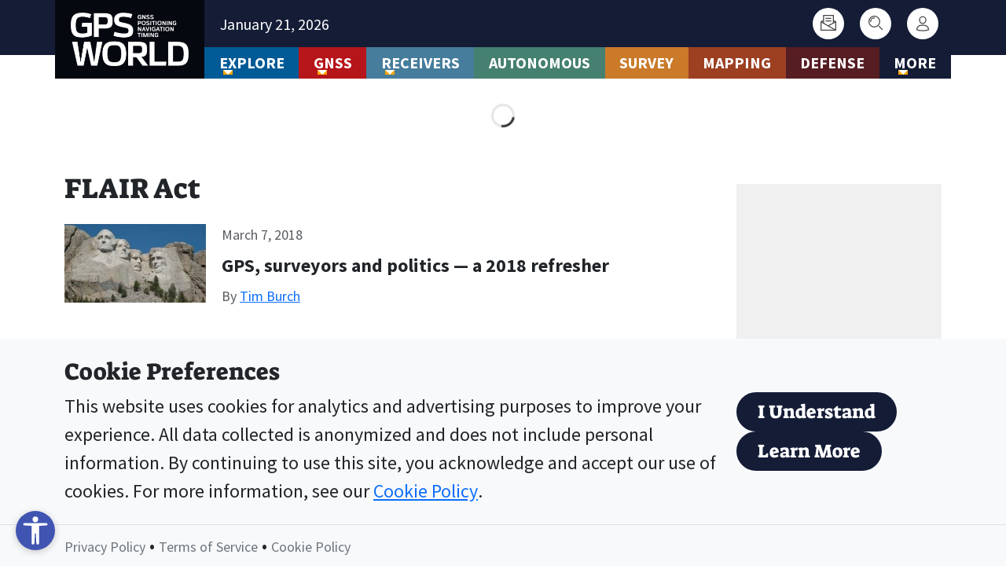

--- FILE ---
content_type: text/html; charset=UTF-8
request_url: https://www.gpsworld.com/tag/flair-act/
body_size: 24227
content:
<!doctype html>
<html lang="en-US" prefix="og: https://ogp.me/ns#">

<head>
    <meta charset="UTF-8">
    <meta name="viewport" content="width=device-width, initial-scale=1">
    <link rel="profile" href="https://gmpg.org/xfn/11">
	<link rel="icon" type="image/png" href="https://www.gpsworld.com/wp-content/themes/bootscore-child/assets/img/icon/favicon/favicon-96x96.png" sizes="96x96" />
	<link rel="icon" type="image/svg+xml" href="https://www.gpsworld.com/wp-content/themes/bootscore-child/assets/img/icon/favicon/favicon.svg" />
	<link rel="shortcut icon" href="https://www.gpsworld.com/wp-content/themes/bootscore-child/assets/img/icon/favicon/favicon.ico" />
	<link rel="apple-touch-icon" sizes="180x180" href="https://www.gpsworld.com/wp-content/themes/bootscore-child/assets/img/icon/favicon/apple-touch-icon.png" />
	<meta name="apple-mobile-web-app-title" content="GPS World" />
	<link rel="manifest" href="https://www.gpsworld.com/wp-content/themes/bootscore-child/assets/img/icon/favicon/site.webmanifest" />

	
	<script>
		// Define dataLayer and the gtag function.
		window.dataLayer = window.dataLayer || [];
		function gtag(){dataLayer.push(arguments);}

		// Set default consent based on user location and legal requirements
		// For opt-in regions (GDPR, etc.), consent starts as 'denied'
		// For opt-out regions (CCPA states), consent starts as 'granted'
		// Consent will be updated when user makes a choice via cookie consent banner
		gtag('consent', 'default', {
			'ad_storage': 'granted',
			'ad_user_data': 'granted',
			'ad_personalization': 'granted',
			'analytics_storage': 'granted',
			'functionality_storage': 'granted'
		});
	</script>

	<meta http-equiv="x-dns-prefetch-control" content="on">
<link rel="dns-prefetch" href="https://cdn.broadstreetads.com">

<!-- Search Engine Optimization by Rank Math PRO - https://rankmath.com/ -->
<title>FLAIR Act - GPS World</title>
<meta name="robots" content="follow, noindex"/>
<meta property="og:locale" content="en_US" />
<meta property="og:type" content="article" />
<meta property="og:title" content="FLAIR Act - GPS World" />
<meta property="og:url" content="https://www.gpsworld.com/tag/flair-act/" />
<meta property="og:site_name" content="GPS World" />
<meta name="twitter:card" content="summary_large_image" />
<meta name="twitter:title" content="FLAIR Act - GPS World" />
<meta name="twitter:label1" content="Posts" />
<meta name="twitter:data1" content="1" />
<script type="application/ld+json" class="rank-math-schema-pro">{"@context":"https://schema.org","@graph":[{"@type":"Organization","@id":"https://www.gpsworld.com/#organization","name":"GPS World","url":"https://env-gpsworld-integration.kinsta.cloud"},{"@type":"WebSite","@id":"https://www.gpsworld.com/#website","url":"https://www.gpsworld.com","name":"GPS World","publisher":{"@id":"https://www.gpsworld.com/#organization"},"inLanguage":"en-US"},{"@type":"CollectionPage","@id":"https://www.gpsworld.com/tag/flair-act/#webpage","url":"https://www.gpsworld.com/tag/flair-act/","name":"FLAIR Act - GPS World","isPartOf":{"@id":"https://www.gpsworld.com/#website"},"inLanguage":"en-US"}]}</script>
<!-- /Rank Math WordPress SEO plugin -->

<link rel='dns-prefetch' href='//www.gpsworld.com' />
<link rel='dns-prefetch' href='//cdn.jsdelivr.net' />
<link rel='dns-prefetch' href='//flux.broadstreet.ai' />
<link rel='dns-prefetch' href='//cdn.broadstreetads.com' />
<link rel='dns-prefetch' href='//www.googletagmanager.com' />
<link rel='dns-prefetch' href='//fonts.bunny.net' />
<link rel="alternate" type="application/rss+xml" title="GPS World &raquo; Feed" href="https://www.gpsworld.com/feed/" />
<link rel="alternate" type="application/rss+xml" title="GPS World &raquo; Comments Feed" href="https://www.gpsworld.com/comments/feed/" />
<link rel="alternate" type="application/rss+xml" title="GPS World &raquo; FLAIR Act Tag Feed" href="https://www.gpsworld.com/tag/flair-act/feed/" />
		<script data-cookiecategory="necessary">
		(function(w,d,s,l,i){w[l]=w[l]||[];w[l].push({'gtm.start':
		new Date().getTime(),event:'gtm.js'});var f=d.getElementsByTagName(s)[0],
		j=d.createElement(s),dl=l!='dataLayer'?'&l='+l:'';j.async=true;j.src=
		'https://www.googletagmanager.com/gtm.js?id='+i+dl;f.parentNode.insertBefore(j,f);
		})(window,document,'script','dataLayer','GTM-T8ZP73J');
		</script>
				<script data-cookiecategory="necessary">
		(function(c,l,a,r,i,t,y){
		    c[a]=c[a]||function(){(c[a].q=c[a].q||[]).push(arguments)};
		    t=l.createElement(r);t.async=1;t.src="https://www.clarity.ms/tag/"+i;
		    y=l.getElementsByTagName(r)[0];y.parentNode.insertBefore(t,y);
		})(window, document, "clarity", "script", "tlzbcorgf8");
		</script>
		<style id='wp-img-auto-sizes-contain-inline-css'>
img:is([sizes=auto i],[sizes^="auto," i]){contain-intrinsic-size:3000px 1500px}
/*# sourceURL=wp-img-auto-sizes-contain-inline-css */
</style>
<style id='wp-emoji-styles-inline-css'>

	img.wp-smiley, img.emoji {
		display: inline !important;
		border: none !important;
		box-shadow: none !important;
		height: 1em !important;
		width: 1em !important;
		margin: 0 0.07em !important;
		vertical-align: -0.1em !important;
		background: none !important;
		padding: 0 !important;
	}
/*# sourceURL=wp-emoji-styles-inline-css */
</style>
<link rel='stylesheet' id='wp-block-library-css' href='https://www.gpsworld.com/wp-includes/css/dist/block-library/style.min.css?ver=6.9' media='all' />
<style id='global-styles-inline-css'>
:root{--wp--preset--aspect-ratio--square: 1;--wp--preset--aspect-ratio--4-3: 4/3;--wp--preset--aspect-ratio--3-4: 3/4;--wp--preset--aspect-ratio--3-2: 3/2;--wp--preset--aspect-ratio--2-3: 2/3;--wp--preset--aspect-ratio--16-9: 16/9;--wp--preset--aspect-ratio--9-16: 9/16;--wp--preset--color--black: #000000;--wp--preset--color--cyan-bluish-gray: #abb8c3;--wp--preset--color--white: #ffffff;--wp--preset--color--pale-pink: #f78da7;--wp--preset--color--vivid-red: #cf2e2e;--wp--preset--color--luminous-vivid-orange: #ff6900;--wp--preset--color--luminous-vivid-amber: #fcb900;--wp--preset--color--light-green-cyan: #7bdcb5;--wp--preset--color--vivid-green-cyan: #00d084;--wp--preset--color--pale-cyan-blue: #8ed1fc;--wp--preset--color--vivid-cyan-blue: #0693e3;--wp--preset--color--vivid-purple: #9b51e0;--wp--preset--color--base: #ffffff;--wp--preset--color--contrast: #000000;--wp--preset--color--primary: #AF0912FF;--wp--preset--color--secondary: #345C00;--wp--preset--color--tertiary: #F6F6F6;--wp--preset--gradient--vivid-cyan-blue-to-vivid-purple: linear-gradient(135deg,rgb(6,147,227) 0%,rgb(155,81,224) 100%);--wp--preset--gradient--light-green-cyan-to-vivid-green-cyan: linear-gradient(135deg,rgb(122,220,180) 0%,rgb(0,208,130) 100%);--wp--preset--gradient--luminous-vivid-amber-to-luminous-vivid-orange: linear-gradient(135deg,rgb(252,185,0) 0%,rgb(255,105,0) 100%);--wp--preset--gradient--luminous-vivid-orange-to-vivid-red: linear-gradient(135deg,rgb(255,105,0) 0%,rgb(207,46,46) 100%);--wp--preset--gradient--very-light-gray-to-cyan-bluish-gray: linear-gradient(135deg,rgb(238,238,238) 0%,rgb(169,184,195) 100%);--wp--preset--gradient--cool-to-warm-spectrum: linear-gradient(135deg,rgb(74,234,220) 0%,rgb(151,120,209) 20%,rgb(207,42,186) 40%,rgb(238,44,130) 60%,rgb(251,105,98) 80%,rgb(254,248,76) 100%);--wp--preset--gradient--blush-light-purple: linear-gradient(135deg,rgb(255,206,236) 0%,rgb(152,150,240) 100%);--wp--preset--gradient--blush-bordeaux: linear-gradient(135deg,rgb(254,205,165) 0%,rgb(254,45,45) 50%,rgb(107,0,62) 100%);--wp--preset--gradient--luminous-dusk: linear-gradient(135deg,rgb(255,203,112) 0%,rgb(199,81,192) 50%,rgb(65,88,208) 100%);--wp--preset--gradient--pale-ocean: linear-gradient(135deg,rgb(255,245,203) 0%,rgb(182,227,212) 50%,rgb(51,167,181) 100%);--wp--preset--gradient--electric-grass: linear-gradient(135deg,rgb(202,248,128) 0%,rgb(113,206,126) 100%);--wp--preset--gradient--midnight: linear-gradient(135deg,rgb(2,3,129) 0%,rgb(40,116,252) 100%);--wp--preset--font-size--small: clamp(0.875rem, 0.875rem + ((1vw - 0.2rem) * 0.256), 1rem);--wp--preset--font-size--medium: clamp(1rem, 1rem + ((1vw - 0.2rem) * 0.256), 1.125rem);--wp--preset--font-size--large: clamp(1.75rem, 1.75rem + ((1vw - 0.2rem) * 0.256), 1.875rem);--wp--preset--font-size--x-large: 2.25rem;--wp--preset--font-size--xx-large: clamp(4rem, 4rem + ((1vw - 0.2rem) * 12.308), 10rem);--wp--preset--font-family--suez-one: "Suez One", serif;--wp--preset--font-family--source-sans-pro: "Source Sans Pro", sans-serif;--wp--preset--spacing--20: 0.44rem;--wp--preset--spacing--30: clamp(1.5rem, 5vw, 2rem);--wp--preset--spacing--40: clamp(1.8rem, 1.8rem + ((1vw - 0.48rem) * 2.885), 3rem);--wp--preset--spacing--50: clamp(2.5rem, 8vw, 4.5rem);--wp--preset--spacing--60: clamp(3.75rem, 10vw, 7rem);--wp--preset--spacing--70: clamp(5rem, 5.25rem + ((1vw - 0.48rem) * 9.096), 8rem);--wp--preset--spacing--80: clamp(7rem, 14vw, 11rem);--wp--preset--shadow--natural: 6px 6px 9px rgba(0, 0, 0, 0.2);--wp--preset--shadow--deep: 12px 12px 50px rgba(0, 0, 0, 0.4);--wp--preset--shadow--sharp: 6px 6px 0px rgba(0, 0, 0, 0.2);--wp--preset--shadow--outlined: 6px 6px 0px -3px rgb(255, 255, 255), 6px 6px rgb(0, 0, 0);--wp--preset--shadow--crisp: 6px 6px 0px rgb(0, 0, 0);}:root { --wp--style--global--content-size: 840px;--wp--style--global--wide-size: 1100px; }:where(body) { margin: 0; }.wp-site-blocks { padding-top: var(--wp--style--root--padding-top); padding-bottom: var(--wp--style--root--padding-bottom); }.has-global-padding { padding-right: var(--wp--style--root--padding-right); padding-left: var(--wp--style--root--padding-left); }.has-global-padding > .alignfull { margin-right: calc(var(--wp--style--root--padding-right) * -1); margin-left: calc(var(--wp--style--root--padding-left) * -1); }.has-global-padding :where(:not(.alignfull.is-layout-flow) > .has-global-padding:not(.wp-block-block, .alignfull)) { padding-right: 0; padding-left: 0; }.has-global-padding :where(:not(.alignfull.is-layout-flow) > .has-global-padding:not(.wp-block-block, .alignfull)) > .alignfull { margin-left: 0; margin-right: 0; }.wp-site-blocks > .alignleft { float: left; margin-right: 2em; }.wp-site-blocks > .alignright { float: right; margin-left: 2em; }.wp-site-blocks > .aligncenter { justify-content: center; margin-left: auto; margin-right: auto; }:where(.wp-site-blocks) > * { margin-block-start: 1.5rem; margin-block-end: 0; }:where(.wp-site-blocks) > :first-child { margin-block-start: 0; }:where(.wp-site-blocks) > :last-child { margin-block-end: 0; }:root { --wp--style--block-gap: 1.5rem; }:root :where(.is-layout-flow) > :first-child{margin-block-start: 0;}:root :where(.is-layout-flow) > :last-child{margin-block-end: 0;}:root :where(.is-layout-flow) > *{margin-block-start: 1.5rem;margin-block-end: 0;}:root :where(.is-layout-constrained) > :first-child{margin-block-start: 0;}:root :where(.is-layout-constrained) > :last-child{margin-block-end: 0;}:root :where(.is-layout-constrained) > *{margin-block-start: 1.5rem;margin-block-end: 0;}:root :where(.is-layout-flex){gap: 1.5rem;}:root :where(.is-layout-grid){gap: 1.5rem;}.is-layout-flow > .alignleft{float: left;margin-inline-start: 0;margin-inline-end: 2em;}.is-layout-flow > .alignright{float: right;margin-inline-start: 2em;margin-inline-end: 0;}.is-layout-flow > .aligncenter{margin-left: auto !important;margin-right: auto !important;}.is-layout-constrained > .alignleft{float: left;margin-inline-start: 0;margin-inline-end: 2em;}.is-layout-constrained > .alignright{float: right;margin-inline-start: 2em;margin-inline-end: 0;}.is-layout-constrained > .aligncenter{margin-left: auto !important;margin-right: auto !important;}.is-layout-constrained > :where(:not(.alignleft):not(.alignright):not(.alignfull)){max-width: var(--wp--style--global--content-size);margin-left: auto !important;margin-right: auto !important;}.is-layout-constrained > .alignwide{max-width: var(--wp--style--global--wide-size);}body .is-layout-flex{display: flex;}.is-layout-flex{flex-wrap: wrap;align-items: center;}.is-layout-flex > :is(*, div){margin: 0;}body .is-layout-grid{display: grid;}.is-layout-grid > :is(*, div){margin: 0;}body{background-color: var(--wp--preset--color--base);color: var(--wp--preset--color--contrast);font-family: var(--wp--preset--font-family--system-font);font-size: var(--wp--preset--font-size--medium);line-height: 1.6;--wp--style--root--padding-top: var(--wp--preset--spacing--40);--wp--style--root--padding-right: var(--wp--preset--spacing--30);--wp--style--root--padding-bottom: var(--wp--preset--spacing--40);--wp--style--root--padding-left: var(--wp--preset--spacing--30);}a:where(:not(.wp-element-button)){color: var(--wp--preset--color--contrast);text-decoration: underline;}:root :where(a:where(:not(.wp-element-button)):hover){text-decoration: none;}:root :where(a:where(:not(.wp-element-button)):focus){text-decoration: underline dashed;}:root :where(a:where(:not(.wp-element-button)):active){color: var(--wp--preset--color--secondary);text-decoration: none;}h1, h2, h3, h4, h5, h6{font-weight: 400;line-height: 1.4;}h1{font-size: clamp(2.032rem, 2.032rem + ((1vw - 0.2rem) * 3.268), 3.625rem);line-height: 1.2;}h2{font-size: clamp(2.625rem, calc(2.625rem + ((1vw - 0.48rem) * 8.4135)), 3.25rem);line-height: 1.2;}h3{font-size: var(--wp--preset--font-size--x-large);}h4{font-size: var(--wp--preset--font-size--large);}h5{font-size: var(--wp--preset--font-size--medium);font-weight: 700;text-transform: uppercase;}h6{font-size: var(--wp--preset--font-size--medium);text-transform: uppercase;}:root :where(.wp-element-button, .wp-block-button__link){background-color: var(--wp--preset--color--primary);border-radius: 0;border-width: 0;color: var(--wp--preset--color--base);font-family: inherit;font-size: inherit;font-style: inherit;font-weight: inherit;letter-spacing: inherit;line-height: inherit;padding-top: calc(0.667em + 2px);padding-right: calc(1.333em + 2px);padding-bottom: calc(0.667em + 2px);padding-left: calc(1.333em + 2px);text-decoration: none;text-transform: inherit;}:root :where(.wp-element-button:visited, .wp-block-button__link:visited){color: var(--wp--preset--color--contrast);}:root :where(.wp-element-button:hover, .wp-block-button__link:hover){background-color: var(--wp--preset--color--contrast);color: var(--wp--preset--color--base);}:root :where(.wp-element-button:focus, .wp-block-button__link:focus){background-color: var(--wp--preset--color--contrast);color: var(--wp--preset--color--base);}:root :where(.wp-element-button:active, .wp-block-button__link:active){background-color: var(--wp--preset--color--secondary);color: var(--wp--preset--color--base);}.has-black-color{color: var(--wp--preset--color--black) !important;}.has-cyan-bluish-gray-color{color: var(--wp--preset--color--cyan-bluish-gray) !important;}.has-white-color{color: var(--wp--preset--color--white) !important;}.has-pale-pink-color{color: var(--wp--preset--color--pale-pink) !important;}.has-vivid-red-color{color: var(--wp--preset--color--vivid-red) !important;}.has-luminous-vivid-orange-color{color: var(--wp--preset--color--luminous-vivid-orange) !important;}.has-luminous-vivid-amber-color{color: var(--wp--preset--color--luminous-vivid-amber) !important;}.has-light-green-cyan-color{color: var(--wp--preset--color--light-green-cyan) !important;}.has-vivid-green-cyan-color{color: var(--wp--preset--color--vivid-green-cyan) !important;}.has-pale-cyan-blue-color{color: var(--wp--preset--color--pale-cyan-blue) !important;}.has-vivid-cyan-blue-color{color: var(--wp--preset--color--vivid-cyan-blue) !important;}.has-vivid-purple-color{color: var(--wp--preset--color--vivid-purple) !important;}.has-base-color{color: var(--wp--preset--color--base) !important;}.has-contrast-color{color: var(--wp--preset--color--contrast) !important;}.has-primary-color{color: var(--wp--preset--color--primary) !important;}.has-secondary-color{color: var(--wp--preset--color--secondary) !important;}.has-tertiary-color{color: var(--wp--preset--color--tertiary) !important;}.has-black-background-color{background-color: var(--wp--preset--color--black) !important;}.has-cyan-bluish-gray-background-color{background-color: var(--wp--preset--color--cyan-bluish-gray) !important;}.has-white-background-color{background-color: var(--wp--preset--color--white) !important;}.has-pale-pink-background-color{background-color: var(--wp--preset--color--pale-pink) !important;}.has-vivid-red-background-color{background-color: var(--wp--preset--color--vivid-red) !important;}.has-luminous-vivid-orange-background-color{background-color: var(--wp--preset--color--luminous-vivid-orange) !important;}.has-luminous-vivid-amber-background-color{background-color: var(--wp--preset--color--luminous-vivid-amber) !important;}.has-light-green-cyan-background-color{background-color: var(--wp--preset--color--light-green-cyan) !important;}.has-vivid-green-cyan-background-color{background-color: var(--wp--preset--color--vivid-green-cyan) !important;}.has-pale-cyan-blue-background-color{background-color: var(--wp--preset--color--pale-cyan-blue) !important;}.has-vivid-cyan-blue-background-color{background-color: var(--wp--preset--color--vivid-cyan-blue) !important;}.has-vivid-purple-background-color{background-color: var(--wp--preset--color--vivid-purple) !important;}.has-base-background-color{background-color: var(--wp--preset--color--base) !important;}.has-contrast-background-color{background-color: var(--wp--preset--color--contrast) !important;}.has-primary-background-color{background-color: var(--wp--preset--color--primary) !important;}.has-secondary-background-color{background-color: var(--wp--preset--color--secondary) !important;}.has-tertiary-background-color{background-color: var(--wp--preset--color--tertiary) !important;}.has-black-border-color{border-color: var(--wp--preset--color--black) !important;}.has-cyan-bluish-gray-border-color{border-color: var(--wp--preset--color--cyan-bluish-gray) !important;}.has-white-border-color{border-color: var(--wp--preset--color--white) !important;}.has-pale-pink-border-color{border-color: var(--wp--preset--color--pale-pink) !important;}.has-vivid-red-border-color{border-color: var(--wp--preset--color--vivid-red) !important;}.has-luminous-vivid-orange-border-color{border-color: var(--wp--preset--color--luminous-vivid-orange) !important;}.has-luminous-vivid-amber-border-color{border-color: var(--wp--preset--color--luminous-vivid-amber) !important;}.has-light-green-cyan-border-color{border-color: var(--wp--preset--color--light-green-cyan) !important;}.has-vivid-green-cyan-border-color{border-color: var(--wp--preset--color--vivid-green-cyan) !important;}.has-pale-cyan-blue-border-color{border-color: var(--wp--preset--color--pale-cyan-blue) !important;}.has-vivid-cyan-blue-border-color{border-color: var(--wp--preset--color--vivid-cyan-blue) !important;}.has-vivid-purple-border-color{border-color: var(--wp--preset--color--vivid-purple) !important;}.has-base-border-color{border-color: var(--wp--preset--color--base) !important;}.has-contrast-border-color{border-color: var(--wp--preset--color--contrast) !important;}.has-primary-border-color{border-color: var(--wp--preset--color--primary) !important;}.has-secondary-border-color{border-color: var(--wp--preset--color--secondary) !important;}.has-tertiary-border-color{border-color: var(--wp--preset--color--tertiary) !important;}.has-vivid-cyan-blue-to-vivid-purple-gradient-background{background: var(--wp--preset--gradient--vivid-cyan-blue-to-vivid-purple) !important;}.has-light-green-cyan-to-vivid-green-cyan-gradient-background{background: var(--wp--preset--gradient--light-green-cyan-to-vivid-green-cyan) !important;}.has-luminous-vivid-amber-to-luminous-vivid-orange-gradient-background{background: var(--wp--preset--gradient--luminous-vivid-amber-to-luminous-vivid-orange) !important;}.has-luminous-vivid-orange-to-vivid-red-gradient-background{background: var(--wp--preset--gradient--luminous-vivid-orange-to-vivid-red) !important;}.has-very-light-gray-to-cyan-bluish-gray-gradient-background{background: var(--wp--preset--gradient--very-light-gray-to-cyan-bluish-gray) !important;}.has-cool-to-warm-spectrum-gradient-background{background: var(--wp--preset--gradient--cool-to-warm-spectrum) !important;}.has-blush-light-purple-gradient-background{background: var(--wp--preset--gradient--blush-light-purple) !important;}.has-blush-bordeaux-gradient-background{background: var(--wp--preset--gradient--blush-bordeaux) !important;}.has-luminous-dusk-gradient-background{background: var(--wp--preset--gradient--luminous-dusk) !important;}.has-pale-ocean-gradient-background{background: var(--wp--preset--gradient--pale-ocean) !important;}.has-electric-grass-gradient-background{background: var(--wp--preset--gradient--electric-grass) !important;}.has-midnight-gradient-background{background: var(--wp--preset--gradient--midnight) !important;}.has-small-font-size{font-size: var(--wp--preset--font-size--small) !important;}.has-medium-font-size{font-size: var(--wp--preset--font-size--medium) !important;}.has-large-font-size{font-size: var(--wp--preset--font-size--large) !important;}.has-x-large-font-size{font-size: var(--wp--preset--font-size--x-large) !important;}.has-xx-large-font-size{font-size: var(--wp--preset--font-size--xx-large) !important;}.has-suez-one-font-family{font-family: var(--wp--preset--font-family--suez-one) !important;}.has-source-sans-pro-font-family{font-family: var(--wp--preset--font-family--source-sans-pro) !important;}
/*# sourceURL=global-styles-inline-css */
</style>

<link rel='stylesheet' id='cookie-settings-css-css' href='https://www.gpsworld.com/wp-content/plugins/bs-cookie-settings/assets/css/cookie-settings.min.css?ver=202601151310' media='all' />
<link rel='stylesheet' id='swiper-min-css-css' href='https://www.gpsworld.com/wp-content/plugins/bs-swiper/assets/css/swiper-bundle.min.css?ver=202601151310' media='all' />
<link rel='stylesheet' id='swiper-style-css-css' href='https://www.gpsworld.com/wp-content/plugins/bs-swiper/assets/css/swiper-style.min.css?ver=202601151310' media='all' />
<link rel='stylesheet' id='open-accessibility-css' href='https://www.gpsworld.com/wp-content/plugins/open-accessibility/assets/css/open-accessibility-public.css?ver=1.2.74' media='all' />
<link rel='stylesheet' id='open-accessibility-skip-link-css' href='https://www.gpsworld.com/wp-content/plugins/open-accessibility/assets/css/skip-link.css?ver=1.2.74' media='all' />
<link rel='stylesheet' id='wp-omeda-newsletter-subscription-css' href='https://www.gpsworld.com/wp-content/plugins/wordpress-omeda-integration/assets/css/newsletter-subscription.css?ver=1.1.580' media='all' />
<link rel='stylesheet' id='dashicons-css' href='https://www.gpsworld.com/wp-includes/css/dashicons.min.css?ver=6.9' media='all' />
<link rel='stylesheet' id='wp-omeda-recommendation-labels-css' href='https://www.gpsworld.com/wp-content/plugins/wordpress-omeda-integration/assets/css/recommendation-labels.css?ver=1.1.580' media='all' />
<link rel='stylesheet' id='wp-omeda-forms-css' href='https://www.gpsworld.com/wp-content/plugins/wordpress-omeda-integration/assets/css/forms.css?ver=1.1.580' media='all' />
<link rel='stylesheet' id='wp-omeda-styles-css' href='https://www.gpsworld.com/wp-content/plugins/wordpress-omeda-integration/assets/css/styles.css?ver=1.1.580' media='all' />
<link rel='stylesheet' id='wp-omeda-recommended-posts-css' href='https://www.gpsworld.com/wp-content/plugins/wordpress-omeda-integration/assets/css/recommended-posts.css?ver=1.1.580' media='all' />
<link rel='stylesheet' id='wp-omeda-avatars-css' href='https://www.gpsworld.com/wp-content/plugins/wordpress-omeda-integration/assets/css/avatars.css?ver=1.1.580' media='all' />
<link rel='stylesheet' id='parent-style-css' href='https://www.gpsworld.com/wp-content/themes/bootscore/style.css?ver=6.9' media='all' />
<link rel='stylesheet' id='main-css' href='https://www.gpsworld.com/wp-content/themes/bootscore-child/assets/css/main.css?ver=202601151310' media='all' />
<link rel='stylesheet' id='bootscore-child-theme-bunny-fonts-css' href='https://fonts.bunny.net/css?family=source-sans-pro:300,400,700|suez-one:400' media='all' />
<link rel='stylesheet' id='bootscore-archive-styles-css' href='https://www.gpsworld.com/wp-content/themes/bootscore-child/assets/css/archive.css?ver=1.0.0' media='all' />
<link rel='stylesheet' id='reading-lists-modal-css' href='https://www.gpsworld.com/wp-content/themes/bootscore-child/assets/css/reading-lists-modal.css?ver=202601151310' media='all' />
<link rel='stylesheet' id='bootscore-style-css' href='https://www.gpsworld.com/wp-content/themes/bootscore-child/style.css?ver=202601151310' media='all' />
<link rel='stylesheet' id='fontawesome-css' onload="if(media!='all')media='all'" href='https://www.gpsworld.com/wp-content/themes/bootscore/assets/fontawesome/css/all.min.css?ver=202601151310' media='all' />
<link rel='stylesheet' id='listenup-frontend-css' href='https://www.gpsworld.com/wp-content/plugins/listenup/assets/css/frontend.css?ver=1.5.1' media='all' />
<link rel='stylesheet' id='lead-gen-forms-css' href='https://www.gpsworld.com/wp-content/themes/bootscore-child/assets/css/lead-gen-forms.css?ver=1768482609' media='all' />
<script defer data-domain='gpsworld.com' data-api='https://www.gpsworld.com/wp-json/d69b84/v1/055f/c9d673c2' data-cfasync='false' event-author='Tim Burch' event-category="Opinions" event-category="Survey" event-post_tag="Digital Coast Act" event-post_tag="FLAIR Act" event-post_tag="Geospatial Data Act" event-post_tag="hydrography" event-post_tag="IMAGES Act" event-post_tag="infrastructure" event-post_tag="legislation" event-post_tag="Ligado" event-post_tag="NOAA" event-post_tag="NSPS" event-post_tag="Politics" event-post_tag="railroads" event-post_tag="surveyors" event-post_tag="Tim Burch" event-post_tag="USGS" event-author="tburch" event-user_logged_in='no' src="//www.gpsworld.com/wp-content/uploads/6743f18029/2e7b5af3.js?ver=1768917724" id="plausible-analytics-js"></script>
<script id="plausible-analytics-js-after">
window.plausible = window.plausible || function() { (window.plausible.q = window.plausible.q || []).push(arguments) }
//# sourceURL=plausible-analytics-js-after
</script>
<script id="plausible-form-submit-integration-js-extra">
var plausible_analytics_i18n = {"form_completions":"WP Form Completions"};
//# sourceURL=plausible-form-submit-integration-js-extra
</script>
<script src="https://www.gpsworld.com/wp-content/plugins/plausible-analytics/assets/dist/js/plausible-form-submit-integration.js?ver=1768482607" id="plausible-form-submit-integration-js"></script>
<script src="https://www.gpsworld.com/wp-includes/js/jquery/jquery.min.js?ver=3.7.1" id="jquery-core-js"></script>
<script src="https://www.gpsworld.com/wp-includes/js/jquery/jquery-migrate.min.js?ver=3.4.1" id="jquery-migrate-js"></script>
<script src="https://www.gpsworld.com/wp-content/themes/bootscore-child/assets/js/theme.js?ver=202601151310" id="theme-js-js"></script>
<script async src="https://flux.broadstreet.ai/emit/10016.js" id="broadstreet-flux-js"></script>

<!-- Google tag (gtag.js) snippet added by Site Kit -->
<!-- Google Analytics snippet added by Site Kit -->
<script src="https://www.googletagmanager.com/gtag/js?id=GT-KTPS7WF" id="google_gtagjs-js" async></script>
<script id="google_gtagjs-js-after">
window.dataLayer = window.dataLayer || [];function gtag(){dataLayer.push(arguments);}
gtag("set","linker",{"domains":["www.gpsworld.com"]});
gtag("js", new Date());
gtag("set", "developer_id.dZTNiMT", true);
gtag("config", "GT-KTPS7WF");
 window._googlesitekit = window._googlesitekit || {}; window._googlesitekit.throttledEvents = []; window._googlesitekit.gtagEvent = (name, data) => { var key = JSON.stringify( { name, data } ); if ( !! window._googlesitekit.throttledEvents[ key ] ) { return; } window._googlesitekit.throttledEvents[ key ] = true; setTimeout( () => { delete window._googlesitekit.throttledEvents[ key ]; }, 5 ); gtag( "event", name, { ...data, event_source: "site-kit" } ); }; 
//# sourceURL=google_gtagjs-js-after
</script>
<link rel="https://api.w.org/" href="https://www.gpsworld.com/wp-json/" /><link rel="alternate" title="JSON" type="application/json" href="https://www.gpsworld.com/wp-json/wp/v2/tags/6969" /><link rel="EditURI" type="application/rsd+xml" title="RSD" href="https://www.gpsworld.com/xmlrpc.php?rsd" />
<meta name="generator" content="WordPress 6.9" />
<meta name="generator" content="Site Kit by Google 1.170.0" /><a href="#content" class="open-accessibility-skip-to-content-link">Skip to content</a><div class="open-accessibility-skip-to-content-backdrop"></div><meta name="olyticsCategory" content="Uncategorized" />
<meta name="olyticsTag" content="General" />
<link rel="icon" href="https://www.gpsworld.com/wp-content/uploads/2025/09/cropped-favicon-32x32.png" sizes="32x32" />
<link rel="icon" href="https://www.gpsworld.com/wp-content/uploads/2025/09/cropped-favicon-192x192.png" sizes="192x192" />
<link rel="apple-touch-icon" href="https://www.gpsworld.com/wp-content/uploads/2025/09/cropped-favicon-180x180.png" />
<meta name="msapplication-TileImage" content="https://www.gpsworld.com/wp-content/uploads/2025/09/cropped-favicon-270x270.png" />
<link rel='stylesheet' id='digital-edition-component-styles-css' href='https://www.gpsworld.com/wp-content/themes/bootscore-child/assets/css/digital-editions-component.css?ver=1.0.0' media='all' />
<link rel="stylesheet" id="asp-basic" href="https://www.gpsworld.com/wp-content/cache/asp/style.basic-ho-is-po-no-da-se-co-au-si-se-is.css?mq=y8yWaP" media="all" /><style id='asp-instance-1'>div[id*='ajaxsearchpro1_'] div.asp_loader,div[id*='ajaxsearchpro1_'] div.asp_loader *{box-sizing:border-box !important;margin:0;padding:0;box-shadow:none}div[id*='ajaxsearchpro1_'] div.asp_loader{box-sizing:border-box;display:flex;flex:0 1 auto;flex-direction:column;flex-grow:0;flex-shrink:0;flex-basis:28px;max-width:100%;max-height:100%;align-items:center;justify-content:center}div[id*='ajaxsearchpro1_'] div.asp_loader-inner{width:100%;margin:0 auto;text-align:center;height:100%}@-webkit-keyframes rotate-simple{0%{-webkit-transform:rotate(0deg);transform:rotate(0deg)}50%{-webkit-transform:rotate(180deg);transform:rotate(180deg)}100%{-webkit-transform:rotate(360deg);transform:rotate(360deg)}}@keyframes rotate-simple{0%{-webkit-transform:rotate(0deg);transform:rotate(0deg)}50%{-webkit-transform:rotate(180deg);transform:rotate(180deg)}100%{-webkit-transform:rotate(360deg);transform:rotate(360deg)}}div[id*='ajaxsearchpro1_'] div.asp_simple-circle{margin:0;height:100%;width:100%;animation:rotate-simple 0.8s infinite linear;-webkit-animation:rotate-simple 0.8s infinite linear;border:4px solid rgb(93,93,93);border-right-color:transparent;border-radius:50%;box-sizing:border-box}div[id*='ajaxsearchprores1_'] .asp_res_loader div.asp_loader,div[id*='ajaxsearchprores1_'] .asp_res_loader div.asp_loader *{box-sizing:border-box !important;margin:0;padding:0;box-shadow:none}div[id*='ajaxsearchprores1_'] .asp_res_loader div.asp_loader{box-sizing:border-box;display:flex;flex:0 1 auto;flex-direction:column;flex-grow:0;flex-shrink:0;flex-basis:28px;max-width:100%;max-height:100%;align-items:center;justify-content:center}div[id*='ajaxsearchprores1_'] .asp_res_loader div.asp_loader-inner{width:100%;margin:0 auto;text-align:center;height:100%}@-webkit-keyframes rotate-simple{0%{-webkit-transform:rotate(0deg);transform:rotate(0deg)}50%{-webkit-transform:rotate(180deg);transform:rotate(180deg)}100%{-webkit-transform:rotate(360deg);transform:rotate(360deg)}}@keyframes rotate-simple{0%{-webkit-transform:rotate(0deg);transform:rotate(0deg)}50%{-webkit-transform:rotate(180deg);transform:rotate(180deg)}100%{-webkit-transform:rotate(360deg);transform:rotate(360deg)}}div[id*='ajaxsearchprores1_'] .asp_res_loader div.asp_simple-circle{margin:0;height:100%;width:100%;animation:rotate-simple 0.8s infinite linear;-webkit-animation:rotate-simple 0.8s infinite linear;border:4px solid rgb(93,93,93);border-right-color:transparent;border-radius:50%;box-sizing:border-box}#ajaxsearchpro1_1 div.asp_loader,#ajaxsearchpro1_2 div.asp_loader,#ajaxsearchpro1_1 div.asp_loader *,#ajaxsearchpro1_2 div.asp_loader *{box-sizing:border-box !important;margin:0;padding:0;box-shadow:none}#ajaxsearchpro1_1 div.asp_loader,#ajaxsearchpro1_2 div.asp_loader{box-sizing:border-box;display:flex;flex:0 1 auto;flex-direction:column;flex-grow:0;flex-shrink:0;flex-basis:28px;max-width:100%;max-height:100%;align-items:center;justify-content:center}#ajaxsearchpro1_1 div.asp_loader-inner,#ajaxsearchpro1_2 div.asp_loader-inner{width:100%;margin:0 auto;text-align:center;height:100%}@-webkit-keyframes rotate-simple{0%{-webkit-transform:rotate(0deg);transform:rotate(0deg)}50%{-webkit-transform:rotate(180deg);transform:rotate(180deg)}100%{-webkit-transform:rotate(360deg);transform:rotate(360deg)}}@keyframes rotate-simple{0%{-webkit-transform:rotate(0deg);transform:rotate(0deg)}50%{-webkit-transform:rotate(180deg);transform:rotate(180deg)}100%{-webkit-transform:rotate(360deg);transform:rotate(360deg)}}#ajaxsearchpro1_1 div.asp_simple-circle,#ajaxsearchpro1_2 div.asp_simple-circle{margin:0;height:100%;width:100%;animation:rotate-simple 0.8s infinite linear;-webkit-animation:rotate-simple 0.8s infinite linear;border:4px solid rgb(93,93,93);border-right-color:transparent;border-radius:50%;box-sizing:border-box}@-webkit-keyframes asp_an_fadeInDown{0%{opacity:0;-webkit-transform:translateY(-20px)}100%{opacity:1;-webkit-transform:translateY(0)}}@keyframes asp_an_fadeInDown{0%{opacity:0;transform:translateY(-20px)}100%{opacity:1;transform:translateY(0)}}.asp_an_fadeInDown{-webkit-animation-name:asp_an_fadeInDown;animation-name:asp_an_fadeInDown}div.asp_r.asp_r_1,div.asp_r.asp_r_1 *,div.asp_m.asp_m_1,div.asp_m.asp_m_1 *,div.asp_s.asp_s_1,div.asp_s.asp_s_1 *{-webkit-box-sizing:content-box;-moz-box-sizing:content-box;-ms-box-sizing:content-box;-o-box-sizing:content-box;box-sizing:content-box;border:0;border-radius:0;text-transform:none;text-shadow:none;box-shadow:none;text-decoration:none;text-align:left;letter-spacing:normal}div.asp_r.asp_r_1,div.asp_m.asp_m_1,div.asp_s.asp_s_1{-webkit-box-sizing:border-box;-moz-box-sizing:border-box;-ms-box-sizing:border-box;-o-box-sizing:border-box;box-sizing:border-box}div.asp_r.asp_r_1,div.asp_r.asp_r_1 *,div.asp_m.asp_m_1,div.asp_m.asp_m_1 *,div.asp_s.asp_s_1,div.asp_s.asp_s_1 *{padding:0;margin:0}.wpdreams_clear{clear:both}.asp_w_container_1{width:100%}#ajaxsearchpro1_1,#ajaxsearchpro1_2,div.asp_m.asp_m_1{width:100%;height:auto;max-height:none;border-radius:5px;background:#d1eaff;margin-top:0;margin-bottom:0;background:transparent;overflow:hidden;border:0 none rgb(0,0,0);border-radius:0;box-shadow:none}#ajaxsearchpro1_1 .probox,#ajaxsearchpro1_2 .probox,div.asp_m.asp_m_1 .probox{margin:8px;height:50px;background:transparent;border:0 none rgb(104,174,199);border-radius:0;box-shadow:none}p[id*=asp-try-1]{color:rgb(85,85,85) !important;display:block}div.asp_main_container+[id*=asp-try-1]{width:100%}p[id*=asp-try-1] a{color:rgb(255,181,86) !important}p[id*=asp-try-1] a:after{color:rgb(85,85,85) !important;display:inline;content:','}p[id*=asp-try-1] a:last-child:after{display:none}#ajaxsearchpro1_1 .probox .proinput,#ajaxsearchpro1_2 .probox .proinput,div.asp_m.asp_m_1 .probox .proinput{font-weight:normal;font-family:"Suez One";color:rgba(20,28,54,0.25);font-size:50px;line-height:60px;text-shadow:none;line-height:normal;flex-grow:1;order:5;margin:0 0 0 10px;padding:0 5px}#ajaxsearchpro1_1 .probox .proinput input.orig,#ajaxsearchpro1_2 .probox .proinput input.orig,div.asp_m.asp_m_1 .probox .proinput input.orig{font-weight:normal;font-family:"Suez One";color:rgba(20,28,54,0.25);font-size:50px;line-height:60px;text-shadow:none;line-height:normal;border:0;box-shadow:none;height:50px;position:relative;z-index:2;padding:0 !important;padding-top:2px !important;margin:-1px 0 0 -4px !important;width:100%;background:transparent !important}#ajaxsearchpro1_1 .probox .proinput input.autocomplete,#ajaxsearchpro1_2 .probox .proinput input.autocomplete,div.asp_m.asp_m_1 .probox .proinput input.autocomplete{font-weight:normal;font-family:"Suez One";color:rgba(20,28,54,0.25);font-size:50px;line-height:60px;text-shadow:none;line-height:normal;opacity:0.25;height:50px;display:block;position:relative;z-index:1;padding:0 !important;margin:-1px 0 0 -4px !important;margin-top:-50px !important;width:100%;background:transparent !important}.rtl #ajaxsearchpro1_1 .probox .proinput input.orig,.rtl #ajaxsearchpro1_2 .probox .proinput input.orig,.rtl #ajaxsearchpro1_1 .probox .proinput input.autocomplete,.rtl #ajaxsearchpro1_2 .probox .proinput input.autocomplete,.rtl div.asp_m.asp_m_1 .probox .proinput input.orig,.rtl div.asp_m.asp_m_1 .probox .proinput input.autocomplete{font-weight:normal;font-family:"Suez One";color:rgba(20,28,54,0.25);font-size:50px;line-height:60px;text-shadow:none;line-height:normal;direction:rtl;text-align:right}.rtl #ajaxsearchpro1_1 .probox .proinput,.rtl #ajaxsearchpro1_2 .probox .proinput,.rtl div.asp_m.asp_m_1 .probox .proinput{margin-right:2px}.rtl #ajaxsearchpro1_1 .probox .proloading,.rtl #ajaxsearchpro1_1 .probox .proclose,.rtl #ajaxsearchpro1_2 .probox .proloading,.rtl #ajaxsearchpro1_2 .probox .proclose,.rtl div.asp_m.asp_m_1 .probox .proloading,.rtl div.asp_m.asp_m_1 .probox .proclose{order:3}div.asp_m.asp_m_1 .probox .proinput input.orig::-webkit-input-placeholder{font-weight:normal;font-family:"Suez One";color:rgba(20,28,54,0.25);font-size:50px;text-shadow:none;opacity:0.85}div.asp_m.asp_m_1 .probox .proinput input.orig::-moz-placeholder{font-weight:normal;font-family:"Suez One";color:rgba(20,28,54,0.25);font-size:50px;text-shadow:none;opacity:0.85}div.asp_m.asp_m_1 .probox .proinput input.orig:-ms-input-placeholder{font-weight:normal;font-family:"Suez One";color:rgba(20,28,54,0.25);font-size:50px;text-shadow:none;opacity:0.85}div.asp_m.asp_m_1 .probox .proinput input.orig:-moz-placeholder{font-weight:normal;font-family:"Suez One";color:rgba(20,28,54,0.25);font-size:50px;text-shadow:none;opacity:0.85;line-height:normal !important}#ajaxsearchpro1_1 .probox .proinput input.autocomplete,#ajaxsearchpro1_2 .probox .proinput input.autocomplete,div.asp_m.asp_m_1 .probox .proinput input.autocomplete{font-weight:normal;font-family:"Suez One";color:rgba(20,28,54,0.25);font-size:50px;line-height:60px;text-shadow:none;line-height:normal;border:0;box-shadow:none}#ajaxsearchpro1_1 .probox .proloading,#ajaxsearchpro1_1 .probox .proclose,#ajaxsearchpro1_1 .probox .promagnifier,#ajaxsearchpro1_1 .probox .prosettings,#ajaxsearchpro1_2 .probox .proloading,#ajaxsearchpro1_2 .probox .proclose,#ajaxsearchpro1_2 .probox .promagnifier,#ajaxsearchpro1_2 .probox .prosettings,div.asp_m.asp_m_1 .probox .proloading,div.asp_m.asp_m_1 .probox .proclose,div.asp_m.asp_m_1 .probox .promagnifier,div.asp_m.asp_m_1 .probox .prosettings{width:50px;height:50px;flex:0 0 50px;flex-grow:0;order:7;text-align:center}#ajaxsearchpro1_1 .probox .proclose svg,#ajaxsearchpro1_2 .probox .proclose svg,div.asp_m.asp_m_1 .probox .proclose svg{fill:rgb(111,111,111);background:rgb(255,255,255);box-shadow:0 0 0 2px rgba(255,255,255,0);border-radius:50%;box-sizing:border-box;margin-left:-10px;margin-top:-10px;padding:4px}#ajaxsearchpro1_1 .probox .proloading,#ajaxsearchpro1_2 .probox .proloading,div.asp_m.asp_m_1 .probox .proloading{width:50px;height:50px;min-width:50px;min-height:50px;max-width:50px;max-height:50px}#ajaxsearchpro1_1 .probox .proloading .asp_loader,#ajaxsearchpro1_2 .probox .proloading .asp_loader,div.asp_m.asp_m_1 .probox .proloading .asp_loader{width:46px;height:46px;min-width:46px;min-height:46px;max-width:46px;max-height:46px}#ajaxsearchpro1_1 .probox .promagnifier,#ajaxsearchpro1_2 .probox .promagnifier,div.asp_m.asp_m_1 .probox .promagnifier{width:auto;height:50px;flex:0 0 auto;order:7;-webkit-flex:0 0 auto;-webkit-order:7}div.asp_m.asp_m_1 .probox .promagnifier:focus-visible{outline:black outset}#ajaxsearchpro1_1 .probox .proloading .innericon,#ajaxsearchpro1_2 .probox .proloading .innericon,#ajaxsearchpro1_1 .probox .proclose .innericon,#ajaxsearchpro1_2 .probox .proclose .innericon,#ajaxsearchpro1_1 .probox .promagnifier .innericon,#ajaxsearchpro1_2 .probox .promagnifier .innericon,#ajaxsearchpro1_1 .probox .prosettings .innericon,#ajaxsearchpro1_2 .probox .prosettings .innericon,div.asp_m.asp_m_1 .probox .proloading .innericon,div.asp_m.asp_m_1 .probox .proclose .innericon,div.asp_m.asp_m_1 .probox .promagnifier .innericon,div.asp_m.asp_m_1 .probox .prosettings .innericon{text-align:center}#ajaxsearchpro1_1 .probox .promagnifier .innericon,#ajaxsearchpro1_2 .probox .promagnifier .innericon,div.asp_m.asp_m_1 .probox .promagnifier .innericon{display:block;width:50px;height:50px;float:right}#ajaxsearchpro1_1 .probox .promagnifier .asp_text_button,#ajaxsearchpro1_2 .probox .promagnifier .asp_text_button,div.asp_m.asp_m_1 .probox .promagnifier .asp_text_button{display:block;width:auto;height:50px;float:right;margin:0;padding:0 10px 0 2px;font-weight:normal;font-family:"Open Sans";color:rgba(51,51,51,1);font-size:15px;line-height:normal;text-shadow:none;line-height:50px}#ajaxsearchpro1_1 .probox .promagnifier .innericon svg,#ajaxsearchpro1_2 .probox .promagnifier .innericon svg,div.asp_m.asp_m_1 .probox .promagnifier .innericon svg{fill:rgba(20,28,54,0.25)}#ajaxsearchpro1_1 .probox .prosettings .innericon svg,#ajaxsearchpro1_2 .probox .prosettings .innericon svg,div.asp_m.asp_m_1 .probox .prosettings .innericon svg{fill:rgb(255,255,255)}#ajaxsearchpro1_1 .probox .promagnifier,#ajaxsearchpro1_2 .probox .promagnifier,div.asp_m.asp_m_1 .probox .promagnifier{width:50px;height:50px;background:transparent;background-position:center center;background-repeat:no-repeat;order:1;-webkit-order:1;float:left;border:0 none rgb(0,0,0);border-radius:0;box-shadow:0 0 0 0 rgba(255,255,255,0.61);cursor:pointer;background-size:100% 100%;background-position:center center;background-repeat:no-repeat;cursor:pointer}#ajaxsearchpro1_1 .probox .promagnifier .innericon,#ajaxsearchpro1_2 .probox .promagnifier .innericon,div.asp_m.asp_m_1 .probox .promagnifier .innericon{background-image:url("https://gpsworld.com/wp-content/uploads/2025/09/search-outline-64.png")}#ajaxsearchpro1_1 .probox .prosettings,#ajaxsearchpro1_2 .probox .prosettings,div.asp_m.asp_m_1 .probox .prosettings{width:50px;height:50px;background:transparent;background-position:center center;background-repeat:no-repeat;order:2;-webkit-order:2;float:left;border:0 solid rgb(104,174,199);border-radius:0;box-shadow:0 0 0 0 rgba(255,255,255,0.63);cursor:pointer;background-size:100% 100%;align-self:flex-end}#ajaxsearchprores1_1,#ajaxsearchprores1_2,div.asp_r.asp_r_1{position:absolute;z-index:11000;width:auto;margin:12px 0 0 0}#ajaxsearchprores1_1 .asp_nores,#ajaxsearchprores1_2 .asp_nores,div.asp_r.asp_r_1 .asp_nores{border:0 solid rgb(0,0,0);border-radius:0;box-shadow:0 5px 5px -5px #dfdfdf;padding:6px 12px 6px 12px;margin:0;font-weight:normal;font-family:inherit;color:rgba(74,74,74,1);font-size:1rem;line-height:1.2rem;text-shadow:none;font-weight:normal;background:rgb(255,255,255)}#ajaxsearchprores1_1 .asp_nores .asp_nores_kw_suggestions,#ajaxsearchprores1_2 .asp_nores .asp_nores_kw_suggestions,div.asp_r.asp_r_1 .asp_nores .asp_nores_kw_suggestions{color:rgba(234,67,53,1);font-weight:normal}#ajaxsearchprores1_1 .asp_nores .asp_keyword,#ajaxsearchprores1_2 .asp_nores .asp_keyword,div.asp_r.asp_r_1 .asp_nores .asp_keyword{padding:0 8px 0 0;cursor:pointer;color:rgba(20,84,169,1);font-weight:bold}#ajaxsearchprores1_1 .asp_results_top,#ajaxsearchprores1_2 .asp_results_top,div.asp_r.asp_r_1 .asp_results_top{background:rgb(255,255,255);border:1px none rgb(81,81,81);border-radius:0;padding:6px 12px 6px 12px;margin:0;text-align:center;font-weight:normal;font-family:"Open Sans";color:rgb(74,74,74);font-size:13px;line-height:16px;text-shadow:none}#ajaxsearchprores1_1 .results .item,#ajaxsearchprores1_2 .results .item,div.asp_r.asp_r_1 .results .item{height:auto;background:rgba(255,255,255,0)}#ajaxsearchprores1_1 .results .item.hovered,#ajaxsearchprores1_2 .results .item.hovered,div.asp_r.asp_r_1 .results .item.hovered{background:transparent}#ajaxsearchprores1_1 .results .item .asp_image,#ajaxsearchprores1_2 .results .item .asp_image,div.asp_r.asp_r_1 .results .item .asp_image{background-size:cover;background-repeat:no-repeat}#ajaxsearchprores1_1 .results .item .asp_image img,#ajaxsearchprores1_2 .results .item .asp_image img,div.asp_r.asp_r_1 .results .item .asp_image img{object-fit:cover}#ajaxsearchprores1_1 .results .item .asp_item_overlay_img,#ajaxsearchprores1_2 .results .item .asp_item_overlay_img,div.asp_r.asp_r_1 .results .item .asp_item_overlay_img{background-size:cover;background-repeat:no-repeat}#ajaxsearchprores1_1 .results .item .asp_content,#ajaxsearchprores1_2 .results .item .asp_content,div.asp_r.asp_r_1 .results .item .asp_content{overflow:hidden;background:transparent;margin:0;padding:0 10px}#ajaxsearchprores1_1 .results .item .asp_content h3,#ajaxsearchprores1_2 .results .item .asp_content h3,div.asp_r.asp_r_1 .results .item .asp_content h3{margin:0;padding:0;display:inline-block;line-height:inherit;font-weight:bold;font-family:"Source Sans Pro";color:rgb(0,0,0);font-size:2rem;line-height:3rem;text-shadow:none}#ajaxsearchprores1_1 .results .item .asp_content h3 a,#ajaxsearchprores1_2 .results .item .asp_content h3 a,div.asp_r.asp_r_1 .results .item .asp_content h3 a{margin:0;padding:0;line-height:inherit;display:block;font-weight:bold;font-family:"Source Sans Pro";color:rgb(0,0,0);font-size:2rem;line-height:3rem;text-shadow:none}#ajaxsearchprores1_1 .results .item .asp_content h3 a:hover,#ajaxsearchprores1_2 .results .item .asp_content h3 a:hover,div.asp_r.asp_r_1 .results .item .asp_content h3 a:hover{font-weight:bold;font-family:"Source Sans Pro";color:rgb(0,0,0);font-size:2rem;line-height:3rem;text-shadow:none}#ajaxsearchprores1_1 .results .item div.etc,#ajaxsearchprores1_2 .results .item div.etc,div.asp_r.asp_r_1 .results .item div.etc{padding:0;font-size:13px;line-height:1.3em;margin-bottom:6px}#ajaxsearchprores1_1 .results .item .etc .asp_author,#ajaxsearchprores1_2 .results .item .etc .asp_author,div.asp_r.asp_r_1 .results .item .etc .asp_author{padding:0;font-weight:bold;font-family:"Source Sans Pro";color:rgb(161,161,161);font-size:1rem;line-height:1.25rem;text-shadow:none}#ajaxsearchprores1_1 .results .item .etc .asp_date,#ajaxsearchprores1_2 .results .item .etc .asp_date,div.asp_r.asp_r_1 .results .item .etc .asp_date{margin:0 0 0 10px;padding:0;font-weight:normal;font-family:"Source Sans Pro";color:rgb(173,173,173);font-size:1rem;line-height:1.25rem;text-shadow:none}#ajaxsearchprores1_1 .results .item div.asp_content,#ajaxsearchprores1_2 .results .item div.asp_content,div.asp_r.asp_r_1 .results .item div.asp_content{margin:0;padding:0;font-weight:normal;font-family:"Open Sans";color:rgb(0,0,0);font-size:1.25rem;line-height:2rem;text-shadow:none}#ajaxsearchprores1_1 span.highlighted,#ajaxsearchprores1_2 span.highlighted,div.asp_r.asp_r_1 span.highlighted{font-weight:bold;color:rgba(217,49,43,1);background-color:rgba(238,238,238,1)}#ajaxsearchprores1_1 p.showmore,#ajaxsearchprores1_2 p.showmore,div.asp_r.asp_r_1 p.showmore{text-align:center;font-weight:normal;font-family:"Suez One";color:rgb(255,255,255);font-size:1.5rem;line-height:2rem;text-shadow:none}#ajaxsearchprores1_1 p.showmore a,#ajaxsearchprores1_2 p.showmore a,div.asp_r.asp_r_1 p.showmore a{font-weight:normal;font-family:"Suez One";color:rgb(255,255,255);font-size:1.5rem;line-height:2rem;text-shadow:none;padding:10px 5px;margin:0 auto;background:rgb(20,28,54);display:block;text-align:center}#ajaxsearchprores1_1 .asp_res_loader,#ajaxsearchprores1_2 .asp_res_loader,div.asp_r.asp_r_1 .asp_res_loader{background:rgba(255,255,255,0);height:200px;padding:10px}#ajaxsearchprores1_1.isotopic .asp_res_loader,#ajaxsearchprores1_2.isotopic .asp_res_loader,div.asp_r.asp_r_1.isotopic .asp_res_loader{background:rgba(255,255,255,0);}#ajaxsearchprores1_1 .asp_res_loader .asp_loader,#ajaxsearchprores1_2 .asp_res_loader .asp_loader,div.asp_r.asp_r_1 .asp_res_loader .asp_loader{height:200px;width:200px;margin:0 auto}div.asp_s.asp_s_1.searchsettings,div.asp_s.asp_s_1.searchsettings,div.asp_s.asp_s_1.searchsettings{direction:ltr;padding:0;background-image:-webkit-linear-gradient(185deg,rgb(225,65,153),rgb(225,65,153));background-image:-moz-linear-gradient(185deg,rgb(225,65,153),rgb(225,65,153));background-image:-o-linear-gradient(185deg,rgb(225,65,153),rgb(225,65,153));background-image:-ms-linear-gradient(185deg,rgb(225,65,153) 0,rgb(225,65,153) 100%);background-image:linear-gradient(185deg,rgb(225,65,153),rgb(225,65,153));box-shadow:none;;max-width:208px;z-index:2}div.asp_s.asp_s_1.searchsettings.asp_s,div.asp_s.asp_s_1.searchsettings.asp_s,div.asp_s.asp_s_1.searchsettings.asp_s{z-index:11001}#ajaxsearchprobsettings1_1.searchsettings,#ajaxsearchprobsettings1_2.searchsettings,div.asp_sb.asp_sb_1.searchsettings{max-width:none}div.asp_s.asp_s_1.searchsettings form,div.asp_s.asp_s_1.searchsettings form,div.asp_s.asp_s_1.searchsettings form{display:flex}div.asp_sb.asp_sb_1.searchsettings form,div.asp_sb.asp_sb_1.searchsettings form,div.asp_sb.asp_sb_1.searchsettings form{display:flex}#ajaxsearchprosettings1_1.searchsettings div.asp_option_label,#ajaxsearchprosettings1_2.searchsettings div.asp_option_label,#ajaxsearchprosettings1_1.searchsettings .asp_label,#ajaxsearchprosettings1_2.searchsettings .asp_label,div.asp_s.asp_s_1.searchsettings div.asp_option_label,div.asp_s.asp_s_1.searchsettings .asp_label{font-weight:bold;font-family:"Open Sans";color:rgb(255,255,255);font-size:12px;line-height:15px;text-shadow:none}#ajaxsearchprosettings1_1.searchsettings .asp_option_inner .asp_option_checkbox,#ajaxsearchprosettings1_2.searchsettings .asp_option_inner .asp_option_checkbox,div.asp_sb.asp_sb_1.searchsettings .asp_option_inner .asp_option_checkbox,div.asp_s.asp_s_1.searchsettings .asp_option_inner .asp_option_checkbox{background-image:-webkit-linear-gradient(180deg,rgb(0,0,0),rgb(69,72,77));background-image:-moz-linear-gradient(180deg,rgb(0,0,0),rgb(69,72,77));background-image:-o-linear-gradient(180deg,rgb(0,0,0),rgb(69,72,77));background-image:-ms-linear-gradient(180deg,rgb(0,0,0) 0,rgb(69,72,77) 100%);background-image:linear-gradient(180deg,rgb(0,0,0),rgb(69,72,77))}#ajaxsearchprosettings1_1.searchsettings .asp_option_inner .asp_option_checkbox:after,#ajaxsearchprosettings1_2.searchsettings .asp_option_inner .asp_option_checkbox:after,#ajaxsearchprobsettings1_1.searchsettings .asp_option_inner .asp_option_checkbox:after,#ajaxsearchprobsettings1_2.searchsettings .asp_option_inner .asp_option_checkbox:after,div.asp_sb.asp_sb_1.searchsettings .asp_option_inner .asp_option_checkbox:after,div.asp_s.asp_s_1.searchsettings .asp_option_inner .asp_option_checkbox:after{font-family:'asppsicons2';border:none;content:"\e800";display:block;position:absolute;top:0;left:0;font-size:11px;color:rgb(255,255,255);margin:1px 0 0 0 !important;line-height:17px;text-align:center;text-decoration:none;text-shadow:none}div.asp_sb.asp_sb_1.searchsettings .asp_sett_scroll,div.asp_s.asp_s_1.searchsettings .asp_sett_scroll{scrollbar-width:thin;scrollbar-color:rgba(0,0,0,0.5) transparent}div.asp_sb.asp_sb_1.searchsettings .asp_sett_scroll::-webkit-scrollbar,div.asp_s.asp_s_1.searchsettings .asp_sett_scroll::-webkit-scrollbar{width:7px}div.asp_sb.asp_sb_1.searchsettings .asp_sett_scroll::-webkit-scrollbar-track,div.asp_s.asp_s_1.searchsettings .asp_sett_scroll::-webkit-scrollbar-track{background:transparent}div.asp_sb.asp_sb_1.searchsettings .asp_sett_scroll::-webkit-scrollbar-thumb,div.asp_s.asp_s_1.searchsettings .asp_sett_scroll::-webkit-scrollbar-thumb{background:rgba(0,0,0,0.5);border-radius:5px;border:none}#ajaxsearchprosettings1_1.searchsettings .asp_sett_scroll,#ajaxsearchprosettings1_2.searchsettings .asp_sett_scroll,div.asp_s.asp_s_1.searchsettings .asp_sett_scroll{max-height:220px;overflow:auto}#ajaxsearchprobsettings1_1.searchsettings .asp_sett_scroll,#ajaxsearchprobsettings1_2.searchsettings .asp_sett_scroll,div.asp_sb.asp_sb_1.searchsettings .asp_sett_scroll{max-height:220px;overflow:auto}#ajaxsearchprosettings1_1.searchsettings fieldset,#ajaxsearchprosettings1_2.searchsettings fieldset,div.asp_s.asp_s_1.searchsettings fieldset{width:200px;min-width:200px;max-width:10000px}#ajaxsearchprobsettings1_1.searchsettings fieldset,#ajaxsearchprobsettings1_2.searchsettings fieldset,div.asp_sb.asp_sb_1.searchsettings fieldset{width:200px;min-width:200px;max-width:10000px}#ajaxsearchprosettings1_1.searchsettings fieldset legend,#ajaxsearchprosettings1_2.searchsettings fieldset legend,div.asp_s.asp_s_1.searchsettings fieldset legend{padding:0 0 0 10px;margin:0;background:transparent;font-weight:normal;font-family:"Open Sans";color:rgb(31,31,31);font-size:13px;line-height:15px;text-shadow:none}.asp-sl-overlay{background:#FFF !important}#ajaxsearchprores1_1.vertical,#ajaxsearchprores1_2.vertical,div.asp_r.asp_r_1.vertical{padding:4px;background:rgba(255,255,255,0);border-radius:3px;border:2px none rgb(225,65,153);border-radius:3px 3px 3px 3px;box-shadow:0 4px 28px -13px rgba(255,255,255,0);visibility:hidden;display:none}#ajaxsearchprores1_1.vertical .results,#ajaxsearchprores1_2.vertical .results,div.asp_r.asp_r_1.vertical .results{max-height:80vh;overflow-x:hidden;overflow-y:auto}#ajaxsearchprores1_1.vertical .item,#ajaxsearchprores1_2.vertical .item,div.asp_r.asp_r_1.vertical .item{position:relative;box-sizing:border-box}#ajaxsearchprores1_1.vertical .item .asp_content h3,#ajaxsearchprores1_2.vertical .item .asp_content h3,div.asp_r.asp_r_1.vertical .item .asp_content h3{display:inline}#ajaxsearchprores1_1.vertical .results .item .asp_content,#ajaxsearchprores1_2.vertical .results .item .asp_content,div.asp_r.asp_r_1.vertical .results .item .asp_content{overflow:hidden;width:auto;height:auto;background:transparent;margin:0;padding:8px}#ajaxsearchprores1_1.vertical .results .item .asp_image,#ajaxsearchprores1_2.vertical .results .item .asp_image,div.asp_r.asp_r_1.vertical .results .item .asp_image{width:0;height:0;margin:2px 8px 0 0}#ajaxsearchprores1_1.vertical .asp_simplebar-scrollbar::before,#ajaxsearchprores1_2.vertical .asp_simplebar-scrollbar::before,div.asp_r.asp_r_1.vertical .asp_simplebar-scrollbar::before{background:transparent;background-image:-moz-radial-gradient(center,ellipse cover,rgba(0,0,0,0.5),rgba(0,0,0,0.5));background-image:-webkit-gradient(radial,center center,0px,center center,100%,rgba(0,0,0,0.5),rgba(0,0,0,0.5));background-image:-webkit-radial-gradient(center,ellipse cover,rgba(0,0,0,0.5),rgba(0,0,0,0.5));background-image:-o-radial-gradient(center,ellipse cover,rgba(0,0,0,0.5),rgba(0,0,0,0.5));background-image:-ms-radial-gradient(center,ellipse cover,rgba(0,0,0,0.5),rgba(0,0,0,0.5));background-image:radial-gradient(ellipse at center,rgba(0,0,0,0.5),rgba(0,0,0,0.5))}#ajaxsearchprores1_1.vertical .results .item::after,#ajaxsearchprores1_2.vertical .results .item::after,div.asp_r.asp_r_1.vertical .results .item::after{display:block;position:absolute;bottom:0;content:"";height:1px;width:100%;background:rgba(255,255,255,0)}#ajaxsearchprores1_1.vertical .results .item.asp_last_item::after,#ajaxsearchprores1_2.vertical .results .item.asp_last_item::after,div.asp_r.asp_r_1.vertical .results .item.asp_last_item::after{display:none}.asp_spacer{display:none !important;}.asp_v_spacer{width:100%;height:0}#ajaxsearchprores1_1 .asp_group_header,#ajaxsearchprores1_2 .asp_group_header,div.asp_r.asp_r_1 .asp_group_header{background:#DDD;background:rgb(246,246,246);border-radius:3px 3px 0 0;border-top:1px solid rgb(248,248,248);border-left:1px solid rgb(248,248,248);border-right:1px solid rgb(248,248,248);margin:0 0 -3px;padding:7px 0 7px 10px;position:relative;z-index:1000;min-width:90%;flex-grow:1;font-weight:bold;font-family:"Open Sans";color:rgba(5,94,148,1);font-size:11px;line-height:13px;text-shadow:none}#ajaxsearchprores1_1.vertical .results,#ajaxsearchprores1_2.vertical .results,div.asp_r.asp_r_1.vertical .results{scrollbar-width:thin;scrollbar-color:rgba(0,0,0,0.5) rgba(255,255,255,0)}#ajaxsearchprores1_1.vertical .results::-webkit-scrollbar,#ajaxsearchprores1_2.vertical .results::-webkit-scrollbar,div.asp_r.asp_r_1.vertical .results::-webkit-scrollbar{width:10px}#ajaxsearchprores1_1.vertical .results::-webkit-scrollbar-track,#ajaxsearchprores1_2.vertical .results::-webkit-scrollbar-track,div.asp_r.asp_r_1.vertical .results::-webkit-scrollbar-track{background:rgba(255,255,255,0);box-shadow:inset 0 0 12px 12px transparent;border:none}#ajaxsearchprores1_1.vertical .results::-webkit-scrollbar-thumb,#ajaxsearchprores1_2.vertical .results::-webkit-scrollbar-thumb,div.asp_r.asp_r_1.vertical .results::-webkit-scrollbar-thumb{background:transparent;box-shadow:inset 0 0 12px 12px rgba(0,0,0,0);border:solid 2px transparent;border-radius:12px}#ajaxsearchprores1_1.vertical:hover .results::-webkit-scrollbar-thumb,#ajaxsearchprores1_2.vertical:hover .results::-webkit-scrollbar-thumb,div.asp_r.asp_r_1.vertical:hover .results::-webkit-scrollbar-thumb{box-shadow:inset 0 0 12px 12px rgba(0,0,0,0.5)}@media(hover:none),(max-width:500px){#ajaxsearchprores1_1.vertical .results::-webkit-scrollbar-thumb,#ajaxsearchprores1_2.vertical .results::-webkit-scrollbar-thumb,div.asp_r.asp_r_1.vertical .results::-webkit-scrollbar-thumb{box-shadow:inset 0 0 12px 12px rgba(0,0,0,0.5)}}</style>
				<link rel="preconnect" href="https://fonts.gstatic.com" crossorigin />
				<style>
					@font-face {
  font-family: 'Open Sans';
  font-style: normal;
  font-weight: 300;
  font-stretch: normal;
  font-display: swap;
  src: url(https://fonts.gstatic.com/s/opensans/v43/memSYaGs126MiZpBA-UvWbX2vVnXBbObj2OVZyOOSr4dVJWUgsiH0B4gaVc.ttf) format('truetype');
}
@font-face {
  font-family: 'Open Sans';
  font-style: normal;
  font-weight: 400;
  font-stretch: normal;
  font-display: swap;
  src: url(https://fonts.gstatic.com/s/opensans/v43/memSYaGs126MiZpBA-UvWbX2vVnXBbObj2OVZyOOSr4dVJWUgsjZ0B4gaVc.ttf) format('truetype');
}
@font-face {
  font-family: 'Open Sans';
  font-style: normal;
  font-weight: 700;
  font-stretch: normal;
  font-display: swap;
  src: url(https://fonts.gstatic.com/s/opensans/v43/memSYaGs126MiZpBA-UvWbX2vVnXBbObj2OVZyOOSr4dVJWUgsg-1x4gaVc.ttf) format('truetype');
}

				</style></head>

<body class="archive tag tag-flair-act tag-6969 wp-theme-bootscore wp-child-theme-bootscore-child hfeed">


<div id="page" class="site">

    <!-- Skip Links -->
    <a class="skip-link visually-hidden-focusable" href="#primary">
		Skip to content    </a>
    <a class="skip-link visually-hidden-focusable" href="#footer">
		Skip to footer    </a>

	
    <header id="masthead" class="sticky-top site-header">

		
        <nav id="nav-main" class="navbar navbar-expand-lg">

            <div class="container navbar-container g-0">

                <div class="row w-100 g-0">

                    <div class="col-md-2 navbar-brand-container">

						
                        <a class="navbar-brand"
                           href="https://www.gpsworld.com">
                            <img src="https://www.gpsworld.com/wp-content/themes/bootscore-child/assets/img/logo/logo.webp"
                                 alt="GPS World Logo" class="d-td-none">
                        </a>

						
                    </div>

                    <div class="col-md-10 navbar-nav-container">
                        <div class="row header-utility-container g-0">
                            <div class="col g-0 d-flex justify-content-end">
                                <div class="header-actions d-flex align-items-center justify-content-between w-100">

                                    <div class="current-date-container">
                                        <span id="current-date-display"></span>
                                    </div>

                                    <div class="utility-nav-container">

	<div class="animated-icon-group user-anonymous">

		<div class="icon-wrapper subscribe-wrapper">
			<a href="https://www.gpsworld.com/new-subscription" class="icon-button no-hover-effect" aria-label="Subscribe">
                <span class="icon">
                    <img src="https://www.gpsworld.com/wp-content/themes/bootscore-child/assets/img/icon/subscribe.svg"
						 alt="Subscribe Icon">
                </span>
				<span class="label">Subscribe</span>
			</a>
		</div>

		<div class="icon-wrapper search-wrapper">
			<a href="#searchModal" class="icon-button no-hover-effect" data-bs-toggle="modal"
			   data-bs-target="#searchModal" aria-label="Search">
                <span class="icon">
                    <img src="https://www.gpsworld.com/wp-content/themes/bootscore-child/assets/img/icon/search.svg"
						 alt="Search Icon">
                </span>
				<span class="label">Search</span>
			</a>
		</div>

					<!-- Anonymous User - Login Link -->
			<div class="icon-wrapper account-wrapper anonymous-account-wrapper">
				<a href="https://www.gpsworld.com/login" class="no-hover-effect">
					<div class="login-button-trigger icon-button" aria-label="Log In">
						<span class="icon">
							<img src="https://www.gpsworld.com/wp-content/themes/bootscore-child/assets/img/icon/account.svg"
								 alt="Account Icon">
						</span>
					</div>
					<div class="login-text-container">
						<span class="label">Log In</span>
					</div>
				</a>
			</div>
			</div>

</div>
                                    <div class="icon-wrapper menu-wrapper d-lg-none">
                                        <a href="#offcanvas-navbar"
                                           id="animated-hamburger"
                                           class="icon-button no-hover-effect"
                                           data-bs-toggle="offcanvas"
                                           data-bs-target="#offcanvas-navbar"
                                           aria-controls="offcanvas-navbar"
                                           aria-label="Toggle main menu">
                                            <span class="icon">
                                                <span class="line top-line"></span>
                                                <span class="line middle-line"></span>
                                                <span class="line bottom-line"></span>
                                            </span>
                                            <span class="label">Menu</span>
                                        </a>
                                    </div>

									
                                </div>
                            </div>
                        </div>

                        <div class="row header-menu-container g-0">
                            <div class="col g-0">
                                <div class="offcanvas offcanvas-end"
                                     tabindex="-1" id="offcanvas-navbar">
                                    <div class="offcanvas-body ">
										

<ul id="bootscore-navbar" class="navbar-nav w-100 justify-content-between "><li  id="menu-item-110917" class="menu-category-explore menu-item menu-item-type-custom menu-item-object-custom menu-item-has-children dropdown nav-item nav-item-110917 flex-fill d-flex align-items-center justify-content-center"><a href="#" class="nav-link  dropdown-toggle" data-bs-toggle="dropdown" aria-haspopup="true" aria-expanded="false">Explore</a>
<ul class="dropdown-menu  depth_0">
	<li  id="menu-item-112022" class="menu-item menu-item-type-custom menu-item-object-custom nav-item nav-item-112022 flex-fill d-flex align-items-center justify-content-center"><a href="/category/research-development/" class="dropdown-item ">Research &#038; Development</a></li>
	<li  id="menu-item-112023" class="menu-item menu-item-type-custom menu-item-object-custom nav-item nav-item-112023 flex-fill d-flex align-items-center justify-content-center"><a href="/category/opinions/" class="dropdown-item ">Opinions</a></li>
	<li  id="menu-item-112024" class="menu-item menu-item-type-custom menu-item-object-custom nav-item nav-item-112024 flex-fill d-flex align-items-center justify-content-center"><a href="/category/applications/timing/" class="dropdown-item ">Timing</a></li>
	<li  id="menu-item-112025" class="menu-item menu-item-type-custom menu-item-object-custom nav-item nav-item-112025 flex-fill d-flex align-items-center justify-content-center"><a href="/category/applications/mobile-wireless/" class="dropdown-item ">Mobile</a></li>
	<li  id="menu-item-112026" class="menu-item menu-item-type-custom menu-item-object-custom nav-item nav-item-112026 flex-fill d-flex align-items-center justify-content-center"><a href="/category/applications/machine-control-agriculture/" class="dropdown-item ">Machine Control / Agriculture</a></li>
	<li  id="menu-item-112027" class="menu-item menu-item-type-custom menu-item-object-custom nav-item nav-item-112027 flex-fill d-flex align-items-center justify-content-center"><a href="/category/applications/transportation/" class="dropdown-item ">Transportation</a></li>
	<li  id="menu-item-113658" class="menu-item menu-item-type-custom menu-item-object-custom nav-item nav-item-113658 flex-fill d-flex align-items-center justify-content-center"><a href="https://gpsworldbuyersguide.com/" class="dropdown-item ">Buyer&#8217;s Guide</a></li>
</ul>
</li>
<li  id="menu-item-110916" class="menu-category-gnss menu-item menu-item-type-custom menu-item-object-custom menu-item-has-children dropdown nav-item nav-item-110916 flex-fill d-flex align-items-center justify-content-center"><a href="https://www.gpsworld.com/category/gnss/" class="nav-link  dropdown-toggle" data-bs-toggle="dropdown" aria-haspopup="true" aria-expanded="false">GNSS</a>
<ul class="dropdown-menu  depth_0">
	<li  id="menu-item-112028" class="menu-item menu-item-type-custom menu-item-object-custom nav-item nav-item-112028 flex-fill d-flex align-items-center justify-content-center"><a href="/category/gnss/beidou/" class="dropdown-item ">BeiDou</a></li>
	<li  id="menu-item-112029" class="menu-item menu-item-type-custom menu-item-object-custom nav-item nav-item-112029 flex-fill d-flex align-items-center justify-content-center"><a href="/category/gnss-news/glonass/" class="dropdown-item ">GLONASS</a></li>
	<li  id="menu-item-112030" class="menu-item menu-item-type-custom menu-item-object-custom nav-item nav-item-112030 flex-fill d-flex align-items-center justify-content-center"><a href="/category/gnss/gps/" class="dropdown-item ">GPS</a></li>
	<li  id="menu-item-112031" class="menu-item menu-item-type-custom menu-item-object-custom nav-item nav-item-112031 flex-fill d-flex align-items-center justify-content-center"><a href="/category/gnss/galileo/" class="dropdown-item ">Galileo</a></li>
	<li  id="menu-item-112032" class="menu-item menu-item-type-custom menu-item-object-custom nav-item nav-item-112032 flex-fill d-flex align-items-center justify-content-center"><a href="/category/gnss/sbas/" class="dropdown-item ">SBAS</a></li>
	<li  id="menu-item-112033" class="menu-item menu-item-type-custom menu-item-object-custom nav-item nav-item-112033 flex-fill d-flex align-items-center justify-content-center"><a href="/category/gnss/complementary-pnt/" class="dropdown-item ">Complementary PNT</a></li>
</ul>
</li>
<li  id="menu-item-110921" class="menu-category-receivers menu-item menu-item-type-custom menu-item-object-custom menu-item-has-children dropdown nav-item nav-item-110921 flex-fill d-flex align-items-center justify-content-center"><a href="https://www.gpsworld.com/category/receivers/" class="nav-link  dropdown-toggle" data-bs-toggle="dropdown" aria-haspopup="true" aria-expanded="false">Receivers</a>
<ul class="dropdown-menu  depth_0">
	<li  id="menu-item-112034" class="menu-item menu-item-type-custom menu-item-object-custom nav-item nav-item-112034 flex-fill d-flex align-items-center justify-content-center"><a href="/category/receivers/chipsets/" class="dropdown-item ">Chipsets</a></li>
	<li  id="menu-item-112035" class="menu-item menu-item-type-custom menu-item-object-custom nav-item nav-item-112035 flex-fill d-flex align-items-center justify-content-center"><a href="/category/receivers/inertial/" class="dropdown-item ">Inertial</a></li>
	<li  id="menu-item-112036" class="menu-item menu-item-type-custom menu-item-object-custom nav-item nav-item-112036 flex-fill d-flex align-items-center justify-content-center"><a href="/category/receivers/" class="dropdown-item ">Receivers</a></li>
	<li  id="menu-item-112037" class="menu-item menu-item-type-custom menu-item-object-custom nav-item nav-item-112037 flex-fill d-flex align-items-center justify-content-center"><a href="/category/receivers/antennas/" class="dropdown-item ">Antennas</a></li>
	<li  id="menu-item-112038" class="menu-item menu-item-type-custom menu-item-object-custom nav-item nav-item-112038 flex-fill d-flex align-items-center justify-content-center"><a href="/category/receivers/lidar/" class="dropdown-item ">Lidar</a></li>
</ul>
</li>
<li  id="menu-item-110918" class="menu-category-autonomous menu-item menu-item-type-custom menu-item-object-custom nav-item nav-item-110918 flex-fill d-flex align-items-center justify-content-center"><a href="/category/applications/autonomous/" class="nav-link ">Autonomous</a></li>
<li  id="menu-item-110919" class="menu-category-survey menu-item menu-item-type-custom menu-item-object-custom nav-item nav-item-110919 flex-fill d-flex align-items-center justify-content-center"><a href="/category/applications/survey/" class="nav-link ">Survey</a></li>
<li  id="menu-item-110920" class="menu-category-mapping menu-item menu-item-type-custom menu-item-object-custom nav-item nav-item-110920 flex-fill d-flex align-items-center justify-content-center"><a href="/category/applications/mapping/" class="nav-link ">Mapping</a></li>
<li  id="menu-item-110922" class="menu-category-defense menu-item menu-item-type-custom menu-item-object-custom nav-item nav-item-110922 flex-fill d-flex align-items-center justify-content-center"><a href="/category/applications/defense/" class="nav-link ">Defense</a></li>
<li  id="menu-item-110924" class="no-hover-effect menu-item menu-item-type-custom menu-item-object-custom menu-item-has-children dropdown nav-item nav-item-110924 flex-fill d-flex align-items-center justify-content-center"><a href="#" class="nav-link  dropdown-toggle" data-bs-toggle="dropdown" aria-haspopup="true" aria-expanded="false">More</a>
<ul class="dropdown-menu  depth_0">
	<li  id="menu-item-113891" class="menu-item menu-item-type-custom menu-item-object-custom nav-item nav-item-113891 flex-fill d-flex align-items-center justify-content-center"><a href="https://www.gpsworld.com/webinars" class="dropdown-item ">Webinars</a></li>
	<li  id="menu-item-110933" class="menu-item menu-item-type-custom menu-item-object-custom nav-item nav-item-110933 flex-fill d-flex align-items-center justify-content-center"><a href="/how-to-contact/about-us/" class="dropdown-item ">About</a></li>
	<li  id="menu-item-110930" class="menu-item menu-item-type-custom menu-item-object-custom nav-item nav-item-110930 flex-fill d-flex align-items-center justify-content-center"><a href="https://www.gpsworld.com/send-your-story/" class="dropdown-item ">Contribute</a></li>
	<li  id="menu-item-110931" class="menu-item menu-item-type-custom menu-item-object-custom nav-item nav-item-110931 flex-fill d-flex align-items-center justify-content-center"><a href="/advertise/" class="dropdown-item ">Advertise</a></li>
	<li  id="menu-item-110932" class="menu-item menu-item-type-custom menu-item-object-custom nav-item nav-item-110932 flex-fill d-flex align-items-center justify-content-center"><a href="/contact-us/" class="dropdown-item ">Contact</a></li>
</ul>
</li>
</ul>                                    </div>
                                </div>
                            </div>
                        </div>
                    </div>

                </div>

            </div>

        </nav>

		
    </header>

	
	<div class="ad-container ad-placeholder ad-super-leaderboard"><broadstreet-zone zone-id="184491"></broadstreet-zone></div>
    <div id="content"
         class="site-content container py-4">
        <div id="primary" class="content-area">

			
            <div class="row">
                <div class="col-lg-9">

                    <main id="main" class="site-main">

                        <div class="entry-header mb-4">
							                            <h1 class="entry-title archive mb-0">
	                            FLAIR Act                            </h1>
														                        </div>

						
						
                                <article id="post-59641" class="card horizontal post-59641 post type-post status-publish format-standard has-post-thumbnail hentry category-opinions category-survey tag-digital-coast-act tag-flair-act tag-geospatial-data-act tag-hydrography tag-images-act tag-infrastructure tag-legislation tag-ligado tag-noaa tag-nsps tag-politics tag-railroads tag-surveyors tag-tim-burch tag-usgs">

                                    <div class="row g-0">

										                                            <div class="col col-featured-image">
                                                <a href="https://www.gpsworld.com/gps-surveyors-and-politics-a-2018-refresher/" class="no-hover-effect">
	                                                <div class="thumbnail-wrapper is-landscape"><img width="151" height="100" src="https://www.gpsworld.com/wp-content/uploads/2018/03/MtRushmore-CC.jpg" class="attachment-archive-thumb-landscape size-archive-thumb-landscape wp-post-image" alt="Mount Rushmore (Photo: National Park Service)" decoding="async" srcset="https://www.gpsworld.com/wp-content/uploads/2018/03/MtRushmore-CC.jpg 600w, https://www.gpsworld.com/wp-content/uploads/2018/03/MtRushmore-CC-250x166.jpg 250w, https://www.gpsworld.com/wp-content/uploads/2018/03/MtRushmore-CC-300x199.jpg 300w" sizes="(max-width: 151px) 100vw, 151px" /></div>                                                </a>
                                            </div>
										
                                        <div class="col">
                                            <div class="card-body">

												
	                                            		                                                                                                    <p class="meta small mb-2 text-body-secondary">
				                                            <span class="posted-on"><span rel="bookmark"><time class="entry-date published" datetime="2018-03-07T12:41:58-05:00">March 7, 2018</time></span></span>                                                        </p>
		                                            	                                            
                                                <a class="text-body text-decoration-none"
                                                   href="https://www.gpsworld.com/gps-surveyors-and-politics-a-2018-refresher/">
													<h2 class="blog-post-title h5">GPS, surveyors and politics — a 2018 refresher</h2>                                                </a>

	                                            		                                                                                                    <p class="meta small mb-0 text-body-secondary">
				                                            <span class="byline"> By <span class="author vcard"><a class="url fn n" href="https://www.gpsworld.com/author/tburch/">Tim Burch</a></span></span>                                                        </p>
		                                            	                                            
                                            </div>

											
                                        </div>

                                    </div>

                                </article>

								
								<div class="hr hr-color-primary-50 hr-spaced-dots"></div>

								
													
						
                        <div class="entry-footer">
							                        </div>

                    </main>

                </div>
				<div class="col-lg-3 order-first order-lg-2">
    <aside id="secondary" class="widget-area">

        <div tabindex="-1" id="sidebar" aria-labelledby="sidebarLabel">
            <div class="flex-column sidebar d-none d-lg-block">

				
				<section id="block-2" class="widget mb-4"><p><div class="ad-container ad-placeholder ad-filmstrip"><broadstreet-zone zone-id="184493"></broadstreet-zone></div></p>
</section><section id="block-3" class="widget mb-4"><p><!-- Broadstreet: Zone 184494 has no active ads --></p>
</section><section id="block-4" class="widget mb-4"><p><!-- Broadstreet: Zone 184497 has no active ads --></p>
</section><section id="block-5" class="widget mb-4"><p><div class="ad-container ad-placeholder ad-medium-rectangle"><broadstreet-zone zone-id="184500"></broadstreet-zone></div></p>
</section>
				
            </div>
        </div>

    </aside><!-- #secondary -->
</div>
            </div>

			<!-- Broadstreet: Zone 184492 has no active ads -->
			
<div class="digital-editions-archive">
			<h2>Digital Editions</h2>
		<div class="hr hr-spaced-dots hr-color-primary-50"></div>
	<div class="digital-editions-banner">
	<div class="digital-edition-section-content-container">
		<div id="digital-edition-slider">
			<div class="position-relative">
				<div class="cards-digital-edition swiper-container swiper position-static">
					<div class="swiper-button-container">
						<div class="swiper-button-next"></div>
					</div>
					<div class="swiper-button-container">
						<div class="swiper-button-prev"></div>
					</div>
					<div class="swiper-wrapper">

						
								<div class="swiper-slide card h-auto">
									<div class="card-body d-flex flex-column">
										<a href="https://www.gpsworld.com/digital-edition/september-2025/">
											<img width="221" height="300" src="https://www.gpsworld.com/wp-content/uploads/2025/09/digital-edition_september-2025_cover-221x300.jpg" class="attachment-medium size-medium wp-post-image" alt="September 2025 Digital Edition Cover" decoding="async" loading="lazy" srcset="https://www.gpsworld.com/wp-content/uploads/2025/09/digital-edition_september-2025_cover-221x300.jpg 221w, https://www.gpsworld.com/wp-content/uploads/2025/09/digital-edition_september-2025_cover-756x1024.jpg 756w, https://www.gpsworld.com/wp-content/uploads/2025/09/digital-edition_september-2025_cover-155x210.jpg 155w, https://www.gpsworld.com/wp-content/uploads/2025/09/digital-edition_september-2025_cover-768x1041.jpg 768w, https://www.gpsworld.com/wp-content/uploads/2025/09/digital-edition_september-2025_cover-1134x1536.jpg 1134w, https://www.gpsworld.com/wp-content/uploads/2025/09/digital-edition_september-2025_cover-273x370.jpg 273w, https://www.gpsworld.com/wp-content/uploads/2025/09/digital-edition_september-2025_cover-74x100.jpg 74w, https://www.gpsworld.com/wp-content/uploads/2025/09/digital-edition_september-2025_cover.jpg 1200w" sizes="auto, (max-width: 221px) 100vw, 221px" />											<p class="digital-edition-title">September 2025</p>
										</a>
									</div>
								</div>

							
								<div class="swiper-slide card h-auto">
									<div class="card-body d-flex flex-column">
										<a href="https://www.gpsworld.com/digital-edition/june-2025/">
											<img width="221" height="300" src="https://www.gpsworld.com/wp-content/uploads/2025/09/digital-edition_june-2025_cover-221x300.jpg" class="attachment-medium size-medium wp-post-image" alt="June 2025 Digital Edition Cover" decoding="async" loading="lazy" srcset="https://www.gpsworld.com/wp-content/uploads/2025/09/digital-edition_june-2025_cover-221x300.jpg 221w, https://www.gpsworld.com/wp-content/uploads/2025/09/digital-edition_june-2025_cover-756x1024.jpg 756w, https://www.gpsworld.com/wp-content/uploads/2025/09/digital-edition_june-2025_cover-155x210.jpg 155w, https://www.gpsworld.com/wp-content/uploads/2025/09/digital-edition_june-2025_cover-768x1041.jpg 768w, https://www.gpsworld.com/wp-content/uploads/2025/09/digital-edition_june-2025_cover-1134x1536.jpg 1134w, https://www.gpsworld.com/wp-content/uploads/2025/09/digital-edition_june-2025_cover-273x370.jpg 273w, https://www.gpsworld.com/wp-content/uploads/2025/09/digital-edition_june-2025_cover-74x100.jpg 74w, https://www.gpsworld.com/wp-content/uploads/2025/09/digital-edition_june-2025_cover.jpg 1200w" sizes="auto, (max-width: 221px) 100vw, 221px" />											<p class="digital-edition-title">June 2025</p>
										</a>
									</div>
								</div>

							
								<div class="swiper-slide card h-auto">
									<div class="card-body d-flex flex-column">
										<a href="https://www.gpsworld.com/digital-edition/may-2025/">
											<img width="221" height="300" src="https://www.gpsworld.com/wp-content/uploads/2025/09/digital-edition_may-2025_cover-221x300.jpg" class="attachment-medium size-medium wp-post-image" alt="May 2025 Digital Edition Cover" decoding="async" loading="lazy" srcset="https://www.gpsworld.com/wp-content/uploads/2025/09/digital-edition_may-2025_cover-221x300.jpg 221w, https://www.gpsworld.com/wp-content/uploads/2025/09/digital-edition_may-2025_cover-756x1024.jpg 756w, https://www.gpsworld.com/wp-content/uploads/2025/09/digital-edition_may-2025_cover-155x210.jpg 155w, https://www.gpsworld.com/wp-content/uploads/2025/09/digital-edition_may-2025_cover-768x1041.jpg 768w, https://www.gpsworld.com/wp-content/uploads/2025/09/digital-edition_may-2025_cover-1134x1536.jpg 1134w, https://www.gpsworld.com/wp-content/uploads/2025/09/digital-edition_may-2025_cover-273x370.jpg 273w, https://www.gpsworld.com/wp-content/uploads/2025/09/digital-edition_may-2025_cover-74x100.jpg 74w, https://www.gpsworld.com/wp-content/uploads/2025/09/digital-edition_may-2025_cover.jpg 1200w" sizes="auto, (max-width: 221px) 100vw, 221px" />											<p class="digital-edition-title">May 2025</p>
										</a>
									</div>
								</div>

							
								<div class="swiper-slide card h-auto">
									<div class="card-body d-flex flex-column">
										<a href="https://www.gpsworld.com/digital-edition/april-2025/">
											<img width="221" height="300" src="https://www.gpsworld.com/wp-content/uploads/2025/04/digital-edition_april-2025_cover-221x300.jpg" class="attachment-medium size-medium wp-post-image" alt="April 2025 Digital Edition Cover" decoding="async" loading="lazy" srcset="https://www.gpsworld.com/wp-content/uploads/2025/04/digital-edition_april-2025_cover-221x300.jpg 221w, https://www.gpsworld.com/wp-content/uploads/2025/04/digital-edition_april-2025_cover-756x1024.jpg 756w, https://www.gpsworld.com/wp-content/uploads/2025/04/digital-edition_april-2025_cover-155x210.jpg 155w, https://www.gpsworld.com/wp-content/uploads/2025/04/digital-edition_april-2025_cover-768x1041.jpg 768w, https://www.gpsworld.com/wp-content/uploads/2025/04/digital-edition_april-2025_cover-1134x1536.jpg 1134w, https://www.gpsworld.com/wp-content/uploads/2025/04/digital-edition_april-2025_cover-273x370.jpg 273w, https://www.gpsworld.com/wp-content/uploads/2025/04/digital-edition_april-2025_cover-74x100.jpg 74w, https://www.gpsworld.com/wp-content/uploads/2025/04/digital-edition_april-2025_cover.jpg 1200w" sizes="auto, (max-width: 221px) 100vw, 221px" />											<p class="digital-edition-title">April 2025</p>
										</a>
									</div>
								</div>

							
								<div class="swiper-slide card h-auto">
									<div class="card-body d-flex flex-column">
										<a href="https://www.gpsworld.com/digital-edition/march-2025/">
											<img width="221" height="300" src="https://www.gpsworld.com/wp-content/uploads/2025/11/digital-edition_march-2025_cover-221x300.jpg" class="attachment-medium size-medium wp-post-image" alt="March 2025 Digital Edition Cover" decoding="async" loading="lazy" srcset="https://www.gpsworld.com/wp-content/uploads/2025/11/digital-edition_march-2025_cover-221x300.jpg 221w, https://www.gpsworld.com/wp-content/uploads/2025/11/digital-edition_march-2025_cover-756x1024.jpg 756w, https://www.gpsworld.com/wp-content/uploads/2025/11/digital-edition_march-2025_cover-155x210.jpg 155w, https://www.gpsworld.com/wp-content/uploads/2025/11/digital-edition_march-2025_cover-768x1041.jpg 768w, https://www.gpsworld.com/wp-content/uploads/2025/11/digital-edition_march-2025_cover-1134x1536.jpg 1134w, https://www.gpsworld.com/wp-content/uploads/2025/11/digital-edition_march-2025_cover-273x370.jpg 273w, https://www.gpsworld.com/wp-content/uploads/2025/11/digital-edition_march-2025_cover-74x100.jpg 74w, https://www.gpsworld.com/wp-content/uploads/2025/11/digital-edition_march-2025_cover.jpg 1200w" sizes="auto, (max-width: 221px) 100vw, 221px" />											<p class="digital-edition-title">March 2025</p>
										</a>
									</div>
								</div>

							
								<div class="swiper-slide card h-auto">
									<div class="card-body d-flex flex-column">
										<a href="https://www.gpsworld.com/digital-edition/february-2025/">
											<img width="221" height="300" src="https://www.gpsworld.com/wp-content/uploads/2025/11/digital-edition_february-2025_cover-221x300.jpg" class="attachment-medium size-medium wp-post-image" alt="February 2025 Digital Edition Cover" decoding="async" loading="lazy" srcset="https://www.gpsworld.com/wp-content/uploads/2025/11/digital-edition_february-2025_cover-221x300.jpg 221w, https://www.gpsworld.com/wp-content/uploads/2025/11/digital-edition_february-2025_cover-756x1024.jpg 756w, https://www.gpsworld.com/wp-content/uploads/2025/11/digital-edition_february-2025_cover-155x210.jpg 155w, https://www.gpsworld.com/wp-content/uploads/2025/11/digital-edition_february-2025_cover-768x1041.jpg 768w, https://www.gpsworld.com/wp-content/uploads/2025/11/digital-edition_february-2025_cover-1134x1536.jpg 1134w, https://www.gpsworld.com/wp-content/uploads/2025/11/digital-edition_february-2025_cover-273x370.jpg 273w, https://www.gpsworld.com/wp-content/uploads/2025/11/digital-edition_february-2025_cover-74x100.jpg 74w, https://www.gpsworld.com/wp-content/uploads/2025/11/digital-edition_february-2025_cover.jpg 1200w" sizes="auto, (max-width: 221px) 100vw, 221px" />											<p class="digital-edition-title">February 2025</p>
										</a>
									</div>
								</div>

							
								<div class="swiper-slide card h-auto">
									<div class="card-body d-flex flex-column">
										<a href="https://www.gpsworld.com/digital-edition/january-2025/">
											<img width="221" height="300" src="https://www.gpsworld.com/wp-content/uploads/2025/01/digital-edition_january-2025_cover-221x300.jpg" class="attachment-medium size-medium wp-post-image" alt="January 2025 Digital Edition Cover" decoding="async" loading="lazy" srcset="https://www.gpsworld.com/wp-content/uploads/2025/01/digital-edition_january-2025_cover-221x300.jpg 221w, https://www.gpsworld.com/wp-content/uploads/2025/01/digital-edition_january-2025_cover-756x1024.jpg 756w, https://www.gpsworld.com/wp-content/uploads/2025/01/digital-edition_january-2025_cover-155x210.jpg 155w, https://www.gpsworld.com/wp-content/uploads/2025/01/digital-edition_january-2025_cover-768x1041.jpg 768w, https://www.gpsworld.com/wp-content/uploads/2025/01/digital-edition_january-2025_cover-1134x1536.jpg 1134w, https://www.gpsworld.com/wp-content/uploads/2025/01/digital-edition_january-2025_cover-273x370.jpg 273w, https://www.gpsworld.com/wp-content/uploads/2025/01/digital-edition_january-2025_cover-74x100.jpg 74w, https://www.gpsworld.com/wp-content/uploads/2025/01/digital-edition_january-2025_cover.jpg 1200w" sizes="auto, (max-width: 221px) 100vw, 221px" />											<p class="digital-edition-title">January 2025</p>
										</a>
									</div>
								</div>

							
								<div class="swiper-slide card h-auto">
									<div class="card-body d-flex flex-column">
										<a href="https://www.gpsworld.com/digital-edition/december-2024/">
											<img width="221" height="300" src="https://www.gpsworld.com/wp-content/uploads/2025/11/digital-edition_december-2024_cover-221x300.jpg" class="attachment-medium size-medium wp-post-image" alt="December 2024 Digital Edition Cover" decoding="async" loading="lazy" srcset="https://www.gpsworld.com/wp-content/uploads/2025/11/digital-edition_december-2024_cover-221x300.jpg 221w, https://www.gpsworld.com/wp-content/uploads/2025/11/digital-edition_december-2024_cover-756x1024.jpg 756w, https://www.gpsworld.com/wp-content/uploads/2025/11/digital-edition_december-2024_cover-155x210.jpg 155w, https://www.gpsworld.com/wp-content/uploads/2025/11/digital-edition_december-2024_cover-768x1041.jpg 768w, https://www.gpsworld.com/wp-content/uploads/2025/11/digital-edition_december-2024_cover-1134x1536.jpg 1134w, https://www.gpsworld.com/wp-content/uploads/2025/11/digital-edition_december-2024_cover-273x370.jpg 273w, https://www.gpsworld.com/wp-content/uploads/2025/11/digital-edition_december-2024_cover-74x100.jpg 74w, https://www.gpsworld.com/wp-content/uploads/2025/11/digital-edition_december-2024_cover.jpg 1200w" sizes="auto, (max-width: 221px) 100vw, 221px" />											<p class="digital-edition-title">December 2024</p>
										</a>
									</div>
								</div>

							
								<div class="swiper-slide card h-auto">
									<div class="card-body d-flex flex-column">
										<a href="https://www.gpsworld.com/digital-edition/november-2024/">
											<img width="221" height="300" src="https://www.gpsworld.com/wp-content/uploads/2024/11/digital-edition_november-2024_cover-221x300.jpg" class="attachment-medium size-medium wp-post-image" alt="November 2024 Digital Edition Cover" decoding="async" loading="lazy" srcset="https://www.gpsworld.com/wp-content/uploads/2024/11/digital-edition_november-2024_cover-221x300.jpg 221w, https://www.gpsworld.com/wp-content/uploads/2024/11/digital-edition_november-2024_cover-756x1024.jpg 756w, https://www.gpsworld.com/wp-content/uploads/2024/11/digital-edition_november-2024_cover-155x210.jpg 155w, https://www.gpsworld.com/wp-content/uploads/2024/11/digital-edition_november-2024_cover-768x1041.jpg 768w, https://www.gpsworld.com/wp-content/uploads/2024/11/digital-edition_november-2024_cover-1134x1536.jpg 1134w, https://www.gpsworld.com/wp-content/uploads/2024/11/digital-edition_november-2024_cover-273x370.jpg 273w, https://www.gpsworld.com/wp-content/uploads/2024/11/digital-edition_november-2024_cover-74x100.jpg 74w, https://www.gpsworld.com/wp-content/uploads/2024/11/digital-edition_november-2024_cover.jpg 1200w" sizes="auto, (max-width: 221px) 100vw, 221px" />											<p class="digital-edition-title">November 2024</p>
										</a>
									</div>
								</div>

							
								<div class="swiper-slide card h-auto">
									<div class="card-body d-flex flex-column">
										<a href="https://www.gpsworld.com/digital-edition/october-2024/">
											<img width="221" height="300" src="https://www.gpsworld.com/wp-content/uploads/2025/11/digital-edition_october-2024_cover-221x300.jpg" class="attachment-medium size-medium wp-post-image" alt="October 2024 Digital Edition Cover" decoding="async" loading="lazy" srcset="https://www.gpsworld.com/wp-content/uploads/2025/11/digital-edition_october-2024_cover-221x300.jpg 221w, https://www.gpsworld.com/wp-content/uploads/2025/11/digital-edition_october-2024_cover-756x1024.jpg 756w, https://www.gpsworld.com/wp-content/uploads/2025/11/digital-edition_october-2024_cover-155x210.jpg 155w, https://www.gpsworld.com/wp-content/uploads/2025/11/digital-edition_october-2024_cover-768x1041.jpg 768w, https://www.gpsworld.com/wp-content/uploads/2025/11/digital-edition_october-2024_cover-1134x1536.jpg 1134w, https://www.gpsworld.com/wp-content/uploads/2025/11/digital-edition_october-2024_cover-273x370.jpg 273w, https://www.gpsworld.com/wp-content/uploads/2025/11/digital-edition_october-2024_cover-74x100.jpg 74w, https://www.gpsworld.com/wp-content/uploads/2025/11/digital-edition_october-2024_cover.jpg 1200w" sizes="auto, (max-width: 221px) 100vw, 221px" />											<p class="digital-edition-title">October 2024</p>
										</a>
									</div>
								</div>

							
					</div>
				</div>
			</div>
		</div>
	</div>
</div>
</div>


        </div>
    </div>




<footer id="footer" class="bootscore-footer pb-2">

    <div class="pt-3 bootscore-footer-columns">

		
        <div class="container">

			
            <div class="row d-flex justify-content-between">

                <div class="col-md-3 col-lg-2 footer-logo-container d-flex justify-content-evenly align-items-center">
                    <a class="footer-brand"
                       href="https://www.gpsworld.com">
                        <img src="https://www.gpsworld.com/wp-content/themes/bootscore-child/assets/img/logo/logo.webp"
                             alt="GPS World Logo" class="d-td-none">
                    </a>
                </div>

                <div class="col-md-5 col-lg-3 footer-social-icons-container">
                    <div class="col d-flex h-100 flex-row justify-content-evenly align-items-end">
                        <a class="icon-footer-link" href="https://www.facebook.com/GPSWorldMag" target="_blank">
                            <img class="icon-social icon-footer icon-facebook" title="Find us on Facebook" alt="Facebook logo" src="https://www.gpsworld.com/wp-content/themes/bootscore-child/assets/img/icon/social/logo-facebook.svg"/>
                        </a>
                        <a class="icon-footer-link" href="https://www.x.com/@GPSWorld" target="_blank">
                            <img class="icon-social icon-footer icon-x" title="Find us on X" alt="X logo" src="https://www.gpsworld.com/wp-content/themes/bootscore-child/assets/img/icon/social/logo-x.svg"/>
                        </a>
                        <a class="icon-footer-link" href="https://www.linkedin.com/company/gps-world/" target="_blank">
                            <img class="icon-social icon-footer icon-linkedin" title="Find us on LinkedIn" alt="LinkedIn logo" src="https://www.gpsworld.com/wp-content/themes/bootscore-child/assets/img/icon/social/logo-linkedin.svg"/>
                        </a>
                        <a class="icon-footer-link" href="https://www.instagram.com/gpsworldmagazine/" target="_blank">
                            <img class="icon-social icon-footer icon-instagram" title="Find us on Instagram" alt="Instagram logo" src="https://www.gpsworld.com/wp-content/themes/bootscore-child/assets/img/icon/social/logo-instagram.svg"/>
                        </a>
                        <a class="icon-footer-link" href="https://www.youtube.com/GPSWorldTV" target="_blank">
                            <img class="icon-social icon-footer icon-youtube" title="Find us on Youtube" alt="Youtube logo" src="https://www.gpsworld.com/wp-content/themes/bootscore-child/assets/img/icon/social/logo-youtube.svg"/>
                        </a>
                    </div>
                </div>

            </div>

			
            <div class="hr hr-spaced-dots"></div>

			
<ul id="footer-menu" class="nav footer-nav "><li  id="menu-item-111239" class="menu-item menu-item-type-custom menu-item-object-custom nav-item nav-item-111239"><a href="/how-to-contact/about-us/" class="nav-link ">About Us</a></li>
<li  id="menu-item-111240" class="menu-item menu-item-type-custom menu-item-object-custom nav-item nav-item-111240"><a href="/contact-us/" class="nav-link ">Contact Us</a></li>
<li  id="menu-item-111241" class="menu-item menu-item-type-custom menu-item-object-custom nav-item nav-item-111241"><a href="/advertise/" class="nav-link ">Advertise</a></li>
<li  id="menu-item-111242" class="menu-item menu-item-type-custom menu-item-object-custom nav-item nav-item-111242"><a href="/digital-edition/" class="nav-link ">Digital Editions</a></li>
<li  id="menu-item-111243" class="menu-item menu-item-type-custom menu-item-object-custom nav-item nav-item-111243"><a href="/new-subscription/" class="nav-link ">Subscribe</a></li>
<li  id="menu-item-111244" class="menu-item menu-item-type-custom menu-item-object-custom nav-item nav-item-111244"><a href="mailto:jkhalil@northcoastmedia.net" class="nav-link ">Contribute</a></li>
</ul>
			
        </div>

		
    </div>

    <div class="bootscore-footer-info">
        <div class="container">

			
			
<div class="row">

	<div class="col d-flex flex-row align-items-center">

		<div class="copyright d-flex align-items-center">
			<span class="cr-symbol">&copy;</span>&nbsp;2026 North Coast Media, LLC
		</div>

		<ul id="footer-utility-menu" class="nav footer-utility-nav "><li  id="menu-item-111245" class="menu-item menu-item-type-custom menu-item-object-custom nav-item nav-item-111245"><a href="https://northcoastmedia.net/privacy-policy/" class="nav-link ">Privacy Policy</a></li>
<li  id="menu-item-111246" class="menu-item menu-item-type-custom menu-item-object-custom nav-item nav-item-111246"><a href="https://northcoastmedia.net/terms-of-service/" class="nav-link ">Terms of Service</a></li>
<li  id="menu-item-111247" class="menu-item menu-item-type-custom menu-item-object-custom nav-item nav-item-111247"><a href="https://northcoastmedia.net/privacy-policy/#cookies" class="nav-link ">Cookie Policy</a></li>
<li  id="menu-item-111248" class="menu-item menu-item-type-custom menu-item-object-custom nav-item nav-item-111248"><a href="/accessibility-statement/" class="nav-link ">Accessibility Statement</a></li>
</ul>
	</div>
</div>


        </div>
    </div>

</footer>

</div>

<div class="modal fade" id="searchModal" tabindex="-1" aria-labelledby="searchModalLabel" aria-hidden="true">
    <div class="modal-dialog">
		<div class="modal-content">
            <div class="modal-header border-0">
                <button type="button" class="btn-close" data-bs-dismiss="modal" aria-label="Close"></button>
            </div>
            <div class="modal-body">
                <div class="search-container">
					<div class="asp_w_container asp_w_container_1 asp_w_container_1_1" data-id="1" data-instance="1"><div class='asp_w asp_m asp_m_1 asp_m_1_1 wpdreams_asp_sc wpdreams_asp_sc-1 ajaxsearchpro asp_main_container asp_non_compact' data-id="1" data-name="Default" data-instance="1" id='ajaxsearchpro1_1'><div class="probox"><div class='prosettings' style='display:none;' data-opened=0><div class='innericon'><svg xmlns="http://www.w3.org/2000/svg" width="22" height="22" viewBox="0 0 512 512"><path d="M170 294c0 33.138-26.862 60-60 60-33.137 0-60-26.862-60-60 0-33.137 26.863-60 60-60 33.138 0 60 26.863 60 60zm-60 90c-6.872 0-13.565-.777-20-2.243V422c0 11.046 8.954 20 20 20s20-8.954 20-20v-40.243c-6.435 1.466-13.128 2.243-20 2.243zm0-180c6.872 0 13.565.777 20 2.243V90c0-11.046-8.954-20-20-20s-20 8.954-20 20v116.243c6.435-1.466 13.128-2.243 20-2.243zm146-7c12.13 0 22 9.87 22 22s-9.87 22-22 22-22-9.87-22-22 9.87-22 22-22zm0-38c-33.137 0-60 26.863-60 60 0 33.138 26.863 60 60 60 33.138 0 60-26.862 60-60 0-33.137-26.862-60-60-60zm0-30c6.872 0 13.565.777 20 2.243V90c0-11.046-8.954-20-20-20s-20 8.954-20 20v41.243c6.435-1.466 13.128-2.243 20-2.243zm0 180c-6.872 0-13.565-.777-20-2.243V422c0 11.046 8.954 20 20 20s20-8.954 20-20V306.757c-6.435 1.466-13.128 2.243-20 2.243zm146-75c-33.137 0-60 26.863-60 60 0 33.138 26.863 60 60 60 33.138 0 60-26.862 60-60 0-33.137-26.862-60-60-60zm0-30c6.872 0 13.565.777 20 2.243V90c0-11.046-8.954-20-20-20s-20 8.954-20 20v116.243c6.435-1.466 13.128-2.243 20-2.243zm0 180c-6.872 0-13.565-.777-20-2.243V422c0 11.046 8.954 20 20 20s20-8.954 20-20v-40.243c-6.435 1.466-13.128 2.243-20 2.243z"/></svg></div></div><div class='proinput'><form role="search" action='#' autocomplete="off" aria-label="Search form"><input type='search' class='orig' placeholder='Search GPS World' name='phrase' value='' aria-label="Search input" autocomplete="off"/><input type='text' class='autocomplete' name='phrase' value='' aria-label="Search autocomplete input" aria-hidden="true" tabindex="-1" autocomplete="off" disabled/></form></div><button class='promagnifier' aria-label="Search magnifier button"><span class='asp_text_button hiddend'> Search </span><span class='innericon'></span><span class="asp_clear"></span></button><div class='proloading'><div class="asp_loader"><div class="asp_loader-inner asp_simple-circle"></div></div></div></div></div><div class='asp_data_container' style="display:none !important;"><div class="asp_init_data" style="display:none !important;" id="asp_init_id_1_1" data-asp-id="1" data-asp-instance="1" data-settings="{&quot;animations&quot;:{&quot;pc&quot;:{&quot;settings&quot;:{&quot;anim&quot;:&quot;fadedrop&quot;,&quot;dur&quot;:300},&quot;results&quot;:{&quot;anim&quot;:&quot;fadedrop&quot;,&quot;dur&quot;:300},&quot;items&quot;:&quot;fadeInDown&quot;},&quot;mob&quot;:{&quot;settings&quot;:{&quot;anim&quot;:&quot;fadedrop&quot;,&quot;dur&quot;:&quot;300&quot;},&quot;results&quot;:{&quot;anim&quot;:&quot;fadedrop&quot;,&quot;dur&quot;:&quot;300&quot;},&quot;items&quot;:&quot;voidanim&quot;}},&quot;autocomplete&quot;:{&quot;enabled&quot;:1,&quot;trigger_charcount&quot;:0,&quot;googleOnly&quot;:0,&quot;lang&quot;:&quot;en&quot;,&quot;mobile&quot;:1},&quot;autop&quot;:{&quot;state&quot;:&quot;disabled&quot;,&quot;phrase&quot;:&quot;&quot;,&quot;count&quot;:10},&quot;charcount&quot;:0,&quot;closeOnDocClick&quot;:1,&quot;compact&quot;:{&quot;enabled&quot;:0,&quot;focus&quot;:1,&quot;width&quot;:&quot;100%&quot;,&quot;width_tablet&quot;:&quot;480px&quot;,&quot;width_phone&quot;:&quot;320px&quot;,&quot;closeOnMagnifier&quot;:1,&quot;closeOnDocument&quot;:0,&quot;position&quot;:&quot;static&quot;,&quot;overlay&quot;:0},&quot;cptArchive&quot;:{&quot;useAjax&quot;:0,&quot;selector&quot;:&quot;#main&quot;,&quot;url&quot;:&quot;https:\/\/www.gpsworld.com\/tag\/flair-act\/&quot;},&quot;detectVisibility&quot;:0,&quot;divi&quot;:{&quot;bodycommerce&quot;:0},&quot;focusOnPageload&quot;:0,&quot;fss_layout&quot;:&quot;flex&quot;,&quot;highlight&quot;:0,&quot;highlightWholewords&quot;:0,&quot;homeurl&quot;:&quot;https:\/\/www.gpsworld.com\/&quot;,&quot;is_results_page&quot;:0,&quot;isotopic&quot;:{&quot;itemWidth&quot;:&quot;200px&quot;,&quot;itemWidthTablet&quot;:&quot;200px&quot;,&quot;itemWidthPhone&quot;:&quot;200px&quot;,&quot;itemHeight&quot;:&quot;200px&quot;,&quot;itemHeightTablet&quot;:&quot;200px&quot;,&quot;itemHeightPhone&quot;:&quot;200px&quot;,&quot;pagination&quot;:1,&quot;rows&quot;:2,&quot;gutter&quot;:5,&quot;showOverlay&quot;:1,&quot;blurOverlay&quot;:1,&quot;hideContent&quot;:1},&quot;itemscount&quot;:4,&quot;loaderLocation&quot;:&quot;auto&quot;,&quot;mobile&quot;:{&quot;trigger_on_type&quot;:1,&quot;click_action&quot;:&quot;results_page&quot;,&quot;return_action&quot;:&quot;results_page&quot;,&quot;click_action_location&quot;:&quot;same&quot;,&quot;return_action_location&quot;:&quot;same&quot;,&quot;redirect_url&quot;:&quot;?s={phrase}&quot;,&quot;elementor_url&quot;:&quot;https:\/\/www.gpsworld.com\/?asp_ls={phrase}&quot;,&quot;menu_selector&quot;:&quot;#menu-toggle&quot;,&quot;hide_keyboard&quot;:0,&quot;force_res_hover&quot;:0,&quot;force_sett_hover&quot;:0,&quot;force_sett_state&quot;:&quot;none&quot;},&quot;override_method&quot;:&quot;get&quot;,&quot;overridewpdefault&quot;:1,&quot;prescontainerheight&quot;:&quot;400px&quot;,&quot;preventBodyScroll&quot;:0,&quot;preventEvents&quot;:0,&quot;rb&quot;:{&quot;action&quot;:&quot;nothing&quot;},&quot;resPage&quot;:{&quot;useAjax&quot;:0,&quot;selector&quot;:&quot;#main&quot;,&quot;trigger_type&quot;:1,&quot;trigger_facet&quot;:1,&quot;trigger_magnifier&quot;:0,&quot;trigger_return&quot;:0},&quot;results&quot;:{&quot;width&quot;:&quot;auto&quot;,&quot;width_tablet&quot;:&quot;auto&quot;,&quot;width_phone&quot;:&quot;auto&quot;,&quot;disableClick&quot;:false},&quot;resultsSnapTo&quot;:&quot;left&quot;,&quot;resultsposition&quot;:&quot;hover&quot;,&quot;resultstype&quot;:&quot;vertical&quot;,&quot;sb&quot;:{&quot;redirect_action&quot;:&quot;ajax_search&quot;,&quot;redirect_location&quot;:&quot;same&quot;,&quot;redirect_url&quot;:&quot;?s={phrase}&quot;,&quot;elementor_url&quot;:&quot;https:\/\/www.gpsworld.com\/?asp_ls={phrase}&quot;},&quot;scrollBar&quot;:{&quot;horizontal&quot;:{&quot;enabled&quot;:1}},&quot;scrollToResults&quot;:{&quot;enabled&quot;:0,&quot;offset&quot;:0},&quot;select2&quot;:{&quot;nores&quot;:&quot;No results match&quot;},&quot;settings&quot;:{&quot;unselectChildren&quot;:1,&quot;unselectParent&quot;:0,&quot;hideChildren&quot;:0},&quot;settingsHideOnRes&quot;:0,&quot;settingsimagepos&quot;:&quot;left&quot;,&quot;settingsVisible&quot;:0,&quot;show_more&quot;:{&quot;enabled&quot;:1,&quot;url&quot;:&quot;?s={phrase}&quot;,&quot;elementor_url&quot;:&quot;https:\/\/www.gpsworld.com\/?asp_ls={phrase}&quot;,&quot;action&quot;:&quot;results_page&quot;,&quot;location&quot;:&quot;same&quot;,&quot;infinite&quot;:0},&quot;singleHighlight&quot;:0,&quot;taxArchive&quot;:{&quot;useAjax&quot;:0,&quot;selector&quot;:&quot;#main&quot;,&quot;url&quot;:&quot;https:\/\/www.gpsworld.com\/tag\/flair-act\/&quot;},&quot;lightbox&quot;:{&quot;overlay&quot;:true,&quot;overlayOpacity&quot;:0.7,&quot;overlayColor&quot;:&quot;#FFFFFF&quot;,&quot;nav&quot;:true,&quot;disableRightClick&quot;:true,&quot;close&quot;:true,&quot;animationSpeed&quot;:250,&quot;docClose&quot;:true,&quot;disableScroll&quot;:true,&quot;enableKeyboard&quot;:true},&quot;trigger&quot;:{&quot;delay&quot;:300,&quot;autocomplete_delay&quot;:310,&quot;update_href&quot;:0,&quot;facet&quot;:1,&quot;type&quot;:1,&quot;click&quot;:&quot;results_page&quot;,&quot;click_location&quot;:&quot;same&quot;,&quot;return&quot;:&quot;results_page&quot;,&quot;return_location&quot;:&quot;same&quot;,&quot;redirect_url&quot;:&quot;?s={phrase}&quot;,&quot;elementor_url&quot;:&quot;https:\/\/www.gpsworld.com\/?asp_ls={phrase}&quot;,&quot;minWordLength&quot;:2},&quot;wooShop&quot;:{&quot;useAjax&quot;:0,&quot;selector&quot;:&quot;#main&quot;,&quot;url&quot;:&quot;&quot;}}"></div><div class='asp_hidden_data' style="display:none !important;"><div class='asp_item_overlay'><div class='asp_item_inner'><svg xmlns="http://www.w3.org/2000/svg" width="22" height="22" viewBox="0 0 512 512"><path d="M448.225 394.243l-85.387-85.385c16.55-26.08 26.146-56.986 26.146-90.094 0-92.99-75.652-168.64-168.643-168.64-92.988 0-168.64 75.65-168.64 168.64s75.65 168.64 168.64 168.64c31.466 0 60.94-8.67 86.176-23.734l86.14 86.142c36.755 36.754 92.355-18.783 55.57-55.57zm-344.233-175.48c0-64.155 52.192-116.35 116.35-116.35s116.353 52.194 116.353 116.35S284.5 335.117 220.342 335.117s-116.35-52.196-116.35-116.352zm34.463-30.26c34.057-78.9 148.668-69.75 170.248 12.863-43.482-51.037-119.984-56.532-170.248-12.862z"/></svg></div></div></div></div><div id='__original__ajaxsearchprores1_1' class='asp_w asp_r asp_r_1 asp_r_1_1 vertical ajaxsearchpro wpdreams_asp_sc wpdreams_asp_sc-1' data-id="1" data-instance="1"><div class="results"><div class="resdrg"></div></div><div class="asp_showmore_container"><p class='showmore'><a class='asp_showmore' role="button" href="https://www.gpsworld.com">See All Results <span></span></a></p><div class="asp_moreres_loader" style="display: none;"><div class="asp_moreres_loader-inner"></div></div></div><div class="asp_res_loader hiddend"><div class="asp_loader"><div class="asp_loader-inner asp_simple-circle"></div></div></div></div><div id='__original__ajaxsearchprobsettings1_1' class="asp_w asp_ss asp_ss_1 asp_sb asp_sb_1 asp_sb_1_1 asp_sb wpdreams_asp_sc wpdreams_asp_sc-1 ajaxsearchpro searchsettings" data-id="1" data-instance="1"><form name='options' class="asp-fss-flex" aria-label="Search settings form" autocomplete = 'off'><input type="hidden" name="current_page_id" value="59641"><input type='hidden' name='qtranslate_lang' value='0'/><input type="hidden" name="filters_changed" value="0"><input type="hidden" name="filters_initial" value="1"><input type="hidden" name="device" value="1"><div style="clear:both;"></div></form></div></div>                </div>
            </div>
        </div>
    </div>
</div>

<!-- Broadstreet: Zone 184490 has no active ads -->

<script type="text/javascript">
	// Consent configuration from PHP
	var consentConfig = {"requires_consent":false,"requires_opt_in":false,"requires_opt_out":false,"default_consent":true,"show_reject_button":false,"show_settings_button":true,"consent_type":"notice"};
	var userLocation = {"country":"US","state":null,"city":null};

	// Helper function to update Google Analytics consent
	function updateGoogleAnalyticsConsent(preferences) {
		if (typeof gtag !== 'undefined') {
			var analyticsConsent = preferences.necessary === true ? 'granted' : 'denied';
			var adConsent = preferences.advertising === true ? 'granted' : 'denied';

			gtag('consent', 'update', {
				'analytics_storage': analyticsConsent,
				'ad_storage': adConsent,
				'ad_user_data': adConsent,
				'ad_personalization': adConsent
			});
		}
	}

	// Helper function to clear tracking cookies
	function clearTrackingCookies() {
		// Analytics cookies
		var analyticsCookies = ['_ga', '_gid', '_gat', '_gac_', '_clck', '_clsk', 'oly_anon_id', 'oly_enc_id', 'oly_fire_id'];
		// Advertising cookies
		var advertisingCookies = ['_gcl_au'];
		var allCookies = analyticsCookies.concat(advertisingCookies);

		// Clear cookies from current domain
		var domain = window.location.hostname;

		allCookies.forEach(function(cookieName) {
			// Clear cookie with domain
			document.cookie = cookieName + '=; expires=Thu, 01 Jan 1970 00:00:00 UTC; path=/; domain=' + domain;
			document.cookie = cookieName + '=; expires=Thu, 01 Jan 1970 00:00:00 UTC; path=/; domain=.' + domain;
			// Clear cookie without domain
			document.cookie = cookieName + '=; expires=Thu, 01 Jan 1970 00:00:00 UTC; path=/';
		});
	}

	// Init Cookie Consent
	window.addEventListener('load', function () {
		// obtain plugin
		var cc = initCookieConsent();

		// run plugin with your configuration
		cc.run({
			current_lang: 'en',
			autoclear_cookies: true,
			page_scripts: true,
			onFirstAction: function(user_preferences, cookie){
				// Handle first user action based on consent requirements
				// Update Google Analytics consent immediately
				updateGoogleAnalyticsConsent(user_preferences);

				if (consentConfig.requires_opt_in) {
					// For opt-in: only load if user explicitly accepted
					if (user_preferences.necessary !== true) {
						clearTrackingCookies();
					}
				}
			},
			onAccept: function(cookie) {
				// Update Google Analytics consent when accepted
				var preferences = cc.getUserPreferences();
				updateGoogleAnalyticsConsent(preferences);
			},
			onChange: function (cookie, changed_categories) {
				// Handle preference changes
				var preferences = cc.getUserPreferences();

				// Update Google Analytics consent when preferences change
				updateGoogleAnalyticsConsent(preferences);

				// If analytics was disabled, clear analytics cookies
				if (changed_categories.includes('necessary') && preferences.necessary === false) {
					clearTrackingCookies();
				}

				// If advertising was disabled, clear advertising cookies
				if (changed_categories.includes('advertising') && preferences.advertising === false) {
					var advertisingCookies = ['_gcl_au'];
					advertisingCookies.forEach(function(cookieName) {
						document.cookie = cookieName + '=; expires=Thu, 01 Jan 1970 00:00:00 UTC; path=/';
					});
				}
			},
			languages: {
				'en': {
					consent_modal: {
						title: 'Cookie Preferences',
						description: 'This website uses cookies for analytics and advertising purposes to improve your experience. All data collected is anonymized and does not include personal information. By continuing to use this site, you acknowledge and accept our use of cookies. For more information, see our <a href=\\\"https://northcoastmedia.net/privacy-policy/#cookies\\\" target=\\\"_blank\\\">Cookie Policy</a>.',
						primary_btn: {
							text: 'I Understand',
							role: 'accept_all'
						},
						secondary_btn: {
							text: 'Learn More',
							role: 'settings'
						},
						consent_footer: {
							description: '<a class=\"small link-secondary text-decoration-none\" href=\"https://northcoastmedia.net/privacy-policy/\" target=\"_blank\">Privacy Policy</a> • <a class=\"small link-secondary text-decoration-none\" href=\"https://northcoastmedia.net/terms-of-service/\" target=\"_blank\">Terms of Service</a> • <a class=\"small link-secondary text-decoration-none\" href=\"https://northcoastmedia.net/privacy-policy/#cookies\" target=\"_blank\">Cookie Policy</a>'
						}
					},

					settings_modal: {
						title: 'Cookie preferences',
						save_settings_btn: 'Save preferences',
						accept_all_btn: 'Accept all',
						reject_all_btn: false,
						close_btn_label: 'Close',
						cookie_table_headers: [
							{col1: 'Name'},
							{col2: 'Domain'},
							{col3: 'Expiration'},
							{col4: 'Description'}
						],
						blocks: [
							{
								title: 'About Our Cookies',
								description: 'This website uses cookies for essential functionality, analytics, and advertising. All tracking is anonymized and does not collect personal information. For more details, please read the full <a href=\"https://northcoastmedia.net/privacy-policy/\" target=\"_blank\">Privacy Policy</a>.'
							}, {
								title: 'Strictly Necessary & Analytics',
								description: 'These services are essential for proper website operation and improvement. This includes session management, security, user authentication, and anonymous usage analytics. No personal information is collected. Services: WordPress, Google Analytics, Microsoft Clarity, Omeda Olytics. These cookies are active by default.',
								toggle: {
									value: 'necessary',
									enabled: true,
									readonly: true								},
								cookie_table: [
									{
										col1: '^_ga',
										col2: 'gpsworld.com',
										col3: '2 years',
										col4: 'Google Analytics cookie used to distinguish users and track website usage patterns.',
										is_regex: true
									}, {
										col1: '_gid',
										col2: 'gpsworld.com',
										col3: '24 hours',
										col4: 'Google Analytics cookie used to distinguish users within a single browsing session.',
									}, {
										col1: '_clck',
										col2: 'gpsworld.com',
										col3: '1 year',
										col4: 'Microsoft Clarity cookie that remembers users across visits to help recognize returning visitors.',
									}, {
										col1: '_clsk',
										col2: 'gpsworld.com',
										col3: '1 day',
										col4: 'Microsoft Clarity cookie that groups visitor actions during a single session into one recording.',
									}, {
										col1: 'oly_anon_id',
										col2: 'gpsworld.com',
										col3: 'Session',
										col4: 'Omeda Olytics anonymous ID cookie for tracking user behavior on the site.',
									}, {
										col1: 'oly_enc_id',
										col2: 'gpsworld.com',
										col3: 'Session',
										col4: 'Omeda Olytics encrypted ID cookie for linking tracked behaviors to known customer records.',
									}, {
										col1: 'oly_fire_id',
										col2: 'gpsworld.com',
										col3: 'Session',
										col4: 'Omeda Olytics cookie indicating that page visits are being tracked.',
									}
								]
							}, {
								title: 'Tailored Advertising',
								description: 'Enabling this allows Google Ad Manager to serve personalized ads based on your browsing behavior. All advertising on this site is provided by Broadstreet, which does not use cookies or collect personal information. Broadstreet ads load regardless of this setting. These cookies are active by default.',
								toggle: {
									value: 'advertising',
									enabled: true,
									readonly: true								},
								cookie_table: [
									{
										col1: 'Google Ad Manager cookies',
										col2: 'Various',
										col3: 'Varies',
										col4: 'Used by Google Ad Manager for tailored advertising when consent is granted. Broadstreet (our primary ad platform) does not use cookies.',
									}
								]
							}, {
								title: 'More information',
								description: 'For any queries in relation to our policy on cookies and your choices, please <a href=\"https://northcoastmedia.net/contact/\" target=\"_blank\">contact us</a>. You can also review our <a href=\"https://northcoastmedia.net/privacy-policy/\" target=\"_blank\">Privacy Policy</a> and <a href=\"https://northcoastmedia.net/terms-of-service/\" target=\"_blank\">Terms of Service</a>.',
							},

						]
					}

				}
			}

		});
	});
</script>

<script type="speculationrules">
{"prefetch":[{"source":"document","where":{"and":[{"href_matches":"/*"},{"not":{"href_matches":["/wp-*.php","/wp-admin/*","/wp-content/uploads/*","/wp-content/*","/wp-content/plugins/*","/wp-content/themes/bootscore-child/*","/wp-content/themes/bootscore/*","/*\\?(.+)"]}},{"not":{"selector_matches":"a[rel~=\"nofollow\"]"}},{"not":{"selector_matches":".no-prefetch, .no-prefetch a"}}]},"eagerness":"conservative"}]}
</script>

<div class="open-accessibility-widget-wrapper position-bottom-left size-medium">
	<!-- Accessibility Widget Toggle Button -->
    <button
            aria-label="Open accessibility tools"
            class="open-accessibility-toggle-button"
            style="background-color: #4054b2; color: #ffffff;"
    >
    <span class="open-accessibility-icon">
        <svg xmlns="http://www.w3.org/2000/svg" width="24" height="24" viewBox="0 0 64 64" aria-hidden="true">
                <g transform="translate(0, 0)">
                    <circle data-color="color-2" cx="32" cy="8" r="6" fill="#ffffff"></circle>
                    <path d="M55.5,16H8.5a2.5,2.5,0,0,0,0,5L24,22V59a3,3,0,0,0,6,0l1-21h2l1,21a3,3,0,0,0,6,0V22l15.5-1a2.5,2.5,0,0,0,0-5Z" fill="#ffffff"></path>
                </g>
            </svg>    </span>
    </button>

	<!-- Accessibility Widget Panel -->
	<div class="open-accessibility-widget-panel" aria-hidden="true">
		<div class="open-accessibility-widget-header">
			<h2>Accessibility Options</h2>
			<button class="open-accessibility-close" aria-label="Close accessibility tools">
				<span aria-hidden="true">×</span>
			</button>
		</div>

		<div class="open-accessibility-widget-content">
			<!-- Reset Button -->
			<div class="open-accessibility-widget-section">
				<h3>Reset Settings</h3>
				<button class="open-accessibility-action-button open-accessibility-reset-button">
					Reset All				</button>
			</div>

			<!-- Contrast Section -->
							<div class="open-accessibility-widget-section">
					<h3>Contrast</h3>
					<div class="open-accessibility-actions">
						<button class="open-accessibility-action-button" data-action="contrast" data-value="high">
							High Contrast						</button>
						<button class="open-accessibility-action-button" data-action="contrast" data-value="negative">
							Negative Contrast						</button>
						<button class="open-accessibility-action-button" data-action="contrast" data-value="light">
							Light Background						</button>
						<button class="open-accessibility-action-button" data-action="contrast" data-value="dark">
							Dark Background						</button>
					</div>
				</div>
			
			<!-- Grayscale Section -->
							<div class="open-accessibility-widget-section">
					<h3>Grayscale</h3>
					<div class="open-accessibility-actions">
						<button class="open-accessibility-action-button" data-action="grayscale" data-value="toggle">
							Grayscale						</button>
					</div>
				</div>
			
			<!-- Text Size Section -->
							<div class="open-accessibility-widget-section">
					<h3>Text Size</h3>
					<div class="open-accessibility-actions">
						<button class="open-accessibility-action-button" data-action="text-size" data-value="decrease">
							Decrease						</button>
						<span class="open-accessibility-indicator" data-action="text-size" data-max="5" aria-label="Text size level"></span>
						<button class="open-accessibility-action-button" data-action="text-size" data-value="increase">
							Increase						</button>
					</div>
				</div>
			
			<!-- Font Selection Section -->
			
			<!-- Letter Spacing Section -->
			
			<!-- Word Spacing Section -->
			
			<!-- Links Underline Section -->
							<div class="open-accessibility-widget-section">
					<h3>Links Underline</h3>
					<div class="open-accessibility-actions">
						<button class="open-accessibility-action-button" data-action="links-underline" data-value="toggle">
							Links Underline						</button>
					</div>
				</div>
			
			<!-- Hide Images Section -->
							<div class="open-accessibility-widget-section">
					<h3>Hide Images</h3>
					<div class="open-accessibility-actions">
						<button class="open-accessibility-action-button" data-action="hide-images" data-value="toggle">
							Hide Images						</button>
					</div>
				</div>
			
			<!-- Reading Guide Section -->
							<div class="open-accessibility-widget-section">
					<h3>Reading Guide</h3>
					<div class="open-accessibility-actions">
						<button class="open-accessibility-action-button" data-action="reading-guide" data-value="toggle">
							Reading Guide						</button>
					</div>
				</div>
			
			<!-- Focus Outline Section -->
							<div class="open-accessibility-widget-section">
					<h3>Focus Outline</h3>
					<div class="open-accessibility-actions">
						<button class="open-accessibility-action-button" data-action="focus-outline" data-value="toggle">
							Focus Outline						</button>
					</div>
				</div>
			
			<!-- Line Height Section -->
							<div class="open-accessibility-widget-section">
					<h3>Line Height</h3>
					<div class="open-accessibility-actions">
						<button class="open-accessibility-action-button" data-action="line-height" data-value="decrease" aria-label="Decrease line height">
							Decrease						</button>
						<span class="open-accessibility-indicator" data-action="line-height" data-max="3" aria-label="Line height level"></span>
						<button class="open-accessibility-action-button" data-action="line-height" data-value="increase" aria-label="Increase line height">
							Increase						</button>
					</div>
				</div>
			
			<!-- Text Align Section -->
							<div class="open-accessibility-widget-section">
					<h3>Text Align</h3>
					<div class="open-accessibility-actions">
						<button class="open-accessibility-action-button" data-action="text-align" data-value="left">
							Left						</button>
						<button class="open-accessibility-action-button" data-action="text-align" data-value="center">
							Center						</button>
						<button class="open-accessibility-action-button" data-action="text-align" data-value="right">
							Right						</button>
					</div>
				</div>
			
			<!-- Pause Animations Section -->
							<div class="open-accessibility-widget-section">
					<h3>Pause Animations</h3>
					<div class="open-accessibility-actions">
						<button class="open-accessibility-action-button" data-action="pause-animations" data-value="toggle">
							Pause Animations						</button>
					</div>
				</div>
			
			<!-- Additional Links Section -->
			<div class="open-accessibility-widget-section open-accessibility-links-section">
				
									<a href="https://gpsworld.com/accessibility-statement/" class="open-accessibility-link">
						Accessibility Statement					</a>
							</div>
		</div>

		<div class="open-accessibility-widget-footer">
			<button class="open-accessibility-hide-widget">
				Hide Accessibility Panel			</button>
		</div>
	</div>
</div>		<div class='asp_hidden_data' id="asp_hidden_data" style="display: none !important;">
			<svg style="position:absolute" height="0" width="0">
				<filter id="aspblur">
					<feGaussianBlur in="SourceGraphic" stdDeviation="4"/>
				</filter>
			</svg>
			<svg style="position:absolute" height="0" width="0">
				<filter id="no_aspblur"></filter>
			</svg>
		</div>
							<div id="asp-statistics" data-statistics-id="0" style="display:none;"></div>
					<script src="https://www.gpsworld.com/wp-content/plugins/bs-cookie-settings/assets/js/cookie-settings.min.js?ver=202601151310" id="cookie-settings-js-js"></script>
<script src="https://www.gpsworld.com/wp-content/plugins/bs-swiper/assets/js/swiper-bundle.min.js?ver=202601151310" id="swiper-min-js-js"></script>
<script src="https://www.gpsworld.com/wp-content/plugins/bs-swiper/assets/js/swiper-init.min.js?ver=202601151310" id="swiper-init-js-js"></script>
<script id="open-accessibility-js-extra">
var open_accessibility_data = {"ajaxurl":"https://www.gpsworld.com/wp-admin/admin-ajax.php","nonce":"2414e5c053","options":{"icon":"universal-access","position":"bottom-left","icon_size":"medium","icon_color":"#ffffff","bg_color":"#4054b2","statement_url":"https://gpsworld.com/accessibility-statement/","sitemap_url":"","enable_contrast":1,"enable_grayscale":1,"enable_text_size":1,"font_options":{"atkinson":0,"opendyslexic":0},"enable_links_underline":1,"enable_hide_images":1,"enable_reading_guide":1,"enable_focus_outline":1,"enable_line_height":1,"enable_text_align":1,"enable_animations_pause":1,"hide_on_mobile":0,"hide_on_desktop":0,"enable_letter_spacing":0,"enable_word_spacing":0},"i18n":{"widget_title":"Accessibility Options","reset_title":"Reset Settings","reset_text":"Reset","keyboard_nav_title":"Keyboard Navigation","keyboard_nav_text":"Use Alt+","contrast_title":"Contrast","contrast_modes":{"high":"High Contrast","negative":"Negative Contrast","light":"Light Background","dark":"Dark Background"},"grayscale_title":"Grayscale","grayscale_text":"Grayscale","text_size_title":"Text Size","text_size_increase":"Increase Text","text_size_decrease":"Decrease Text","readable_font_title":"Readable Font","font_default":"Default Font","font_atkinson":"Atkinson Hyperlegible","font_opendyslexic":"OpenDyslexic","links_underline_title":"Links Underline","links_underline_text":"Links Underline","hide_images_title":"Hide Images","hide_images_text":"Hide Images","reading_guide_title":"Reading Guide","reading_guide_text":"Reading Guide","focus_outline_title":"Focus Outline","focus_outline_text":"Focus Outline","line_height_title":"Line Height","line_height_text":"Line Height","text_align_title":"Text Align","text_align_center":"Center","text_align_left":"Left","text_align_right":"Right","pause_animations_title":"Pause Animations","pause_animations_text":"Pause Animations","letter_spacing_title":"Letter Spacing","letter_spacing_text":"Letter Spacing","word_spacing_title":"Word Spacing","word_spacing_text":"Word Spacing","statement_title":"Accessibility Statement","statement_text":"Accessibility Statement","dismiss_text":"Dismiss","skip_to_content":"Skip to content"}};
//# sourceURL=open-accessibility-js-extra
</script>
<script src="https://www.gpsworld.com/wp-content/plugins/open-accessibility/assets/js/open-accessibility-public.js?ver=1.2.74" id="open-accessibility-js"></script>
<script id="wp-omeda-newsletter-subscription-js-extra">
var wpOmedaNewsletter = {"ajaxurl":"https://www.gpsworld.com/wp-admin/admin-ajax.php","nonce":"6d7ca367cb","siteName":"GPS World","debug":"","messages":{"success":"Thank you for subscribing!","error":"An error occurred. Please try again.","invalidEmail":"Please enter a valid email address.","noNewsletters":"Please select at least one newsletter.","processing":"Processing..."}};
//# sourceURL=wp-omeda-newsletter-subscription-js-extra
</script>
<script src="https://www.gpsworld.com/wp-content/plugins/wordpress-omeda-integration/assets/js/newsletter-subscription.js?ver=1.1.580" id="wp-omeda-newsletter-subscription-js"></script>
<script src="https://cdn.jsdelivr.net/npm/bootstrap@5.3.0/dist/js/bootstrap.bundle.min.js?ver=5.3.0" id="bootstrap-js"></script>
<script id="wp-omeda-frontend-js-extra">
var wpOmedaSettings = {"ajax_url":"https://www.gpsworld.com/wp-json/wp-omeda/v1","nonce":"c4c4408ec6","debug":""};
var wpOmedaFrontend = {"ajax_url":"https://www.gpsworld.com/wp-json/wp-omeda/v1","nonce":"c4c4408ec6","behaviorId":"","debug":""};
//# sourceURL=wp-omeda-frontend-js-extra
</script>
<script src="https://www.gpsworld.com/wp-content/plugins/wordpress-omeda-integration/assets/js/frontend.js?ver=1.1.580" id="wp-omeda-frontend-js"></script>
<script src="https://www.gpsworld.com/wp-content/plugins/wordpress-omeda-integration/assets/js/user-menu.js?ver=1.1.580" id="wp-omeda-user-menu-js"></script>
<script src="https://www.gpsworld.com/wp-content/themes/bootscore-child/assets/js/user-menu.js?ver=202601151310" id="user-menu-js"></script>
<script id="reading-lists-modal-js-extra">
var wpOmeda = {"ajaxurl":"https://www.gpsworld.com/wp-admin/admin-ajax.php","nonce":"5e95d2215c","dashboardNonce":"8780ff50b3","postId":"59641","isLoggedIn":"","loginUrl":"https://www.gpsworld.com/login/","themeUrl":"https://www.gpsworld.com/wp-content/themes/bootscore-child","readingListsEnabled":"1","debug":""};
//# sourceURL=reading-lists-modal-js-extra
</script>
<script src="https://www.gpsworld.com/wp-content/themes/bootscore-child/assets/js/reading-lists-modal.js?ver=202601151310" id="reading-lists-modal-js"></script>
<script src="https://cdn.broadstreetads.com/init-2.min.js" id="broadstreet-init-js"></script>
<script id="broadstreet-init-js-after">
broadstreet.watch({ networkId: 10016 });
//# sourceURL=broadstreet-init-js-after
</script>
<script src="https://www.gpsworld.com/wp-content/themes/bootscore-child/assets/js/broadstreet-ads.js?ver=202601151310" id="broadstreet-ads-js"></script>
<script data-cookiecategory="necessary" src="https://www.gpsworld.com/wp-content/plugins/wordpress-omeda-integration/assets/js/olytics.js" id="omeda-olytics-js"></script>
<script src="https://www.gpsworld.com/wp-content/themes/bootscore/assets/js/theme.js?ver=202601151310" id="bootscore-script-js"></script>
<script src="https://www.gpsworld.com/wp-content/plugins/listenup/assets/js/audio-concatenator.js?ver=1.5.1" id="listenup-audio-concatenator-js"></script>
<script id="listenup-frontend-js-extra">
var listenupAjax = {"ajaxurl":"https://www.gpsworld.com/wp-admin/admin-ajax.php","nonce":"f6ee64f7da","frontend_nonce":"44fda9c30a","downloadRestriction":"disable","isUserLoggedIn":""};
//# sourceURL=listenup-frontend-js-extra
</script>
<script src="https://www.gpsworld.com/wp-content/plugins/listenup/assets/js/frontend.js?ver=1.5.1" id="listenup-frontend-js"></script>
<script id="listenup-analytics-tracker-js-extra">
var listenupAnalytics = {"trackPlays":"1","trackDuration":"1","trackDownloads":"1","debug":""};
//# sourceURL=listenup-analytics-tracker-js-extra
</script>
<script src="https://www.gpsworld.com/wp-content/plugins/listenup/assets/js/analytics-tracker.js?ver=1.5.1" id="listenup-analytics-tracker-js"></script>
<script id="lead-gen-forms-js-extra">
var leadGenForms = {"ajaxurl":"https://www.gpsworld.com/wp-admin/admin-ajax.php","nonce":"884faa861a"};
//# sourceURL=lead-gen-forms-js-extra
</script>
<script src="https://www.gpsworld.com/wp-content/themes/bootscore-child/assets/js/lead-gen-forms.js?ver=1768482609" id="lead-gen-forms-js"></script>
<script src="https://www.gpsworld.com/wp-content/themes/bootscore-child/assets/js/digital-editions-component.js?ver=1.0.0" id="digital-edition-component-javascript-js"></script>
<script id="wp-emoji-settings" type="application/json">
{"baseUrl":"https://s.w.org/images/core/emoji/17.0.2/72x72/","ext":".png","svgUrl":"https://s.w.org/images/core/emoji/17.0.2/svg/","svgExt":".svg","source":{"concatemoji":"https://www.gpsworld.com/wp-includes/js/wp-emoji-release.min.js?ver=6.9"}}
</script>
<script type="module">
/*! This file is auto-generated */
const a=JSON.parse(document.getElementById("wp-emoji-settings").textContent),o=(window._wpemojiSettings=a,"wpEmojiSettingsSupports"),s=["flag","emoji"];function i(e){try{var t={supportTests:e,timestamp:(new Date).valueOf()};sessionStorage.setItem(o,JSON.stringify(t))}catch(e){}}function c(e,t,n){e.clearRect(0,0,e.canvas.width,e.canvas.height),e.fillText(t,0,0);t=new Uint32Array(e.getImageData(0,0,e.canvas.width,e.canvas.height).data);e.clearRect(0,0,e.canvas.width,e.canvas.height),e.fillText(n,0,0);const a=new Uint32Array(e.getImageData(0,0,e.canvas.width,e.canvas.height).data);return t.every((e,t)=>e===a[t])}function p(e,t){e.clearRect(0,0,e.canvas.width,e.canvas.height),e.fillText(t,0,0);var n=e.getImageData(16,16,1,1);for(let e=0;e<n.data.length;e++)if(0!==n.data[e])return!1;return!0}function u(e,t,n,a){switch(t){case"flag":return n(e,"\ud83c\udff3\ufe0f\u200d\u26a7\ufe0f","\ud83c\udff3\ufe0f\u200b\u26a7\ufe0f")?!1:!n(e,"\ud83c\udde8\ud83c\uddf6","\ud83c\udde8\u200b\ud83c\uddf6")&&!n(e,"\ud83c\udff4\udb40\udc67\udb40\udc62\udb40\udc65\udb40\udc6e\udb40\udc67\udb40\udc7f","\ud83c\udff4\u200b\udb40\udc67\u200b\udb40\udc62\u200b\udb40\udc65\u200b\udb40\udc6e\u200b\udb40\udc67\u200b\udb40\udc7f");case"emoji":return!a(e,"\ud83e\u1fac8")}return!1}function f(e,t,n,a){let r;const o=(r="undefined"!=typeof WorkerGlobalScope&&self instanceof WorkerGlobalScope?new OffscreenCanvas(300,150):document.createElement("canvas")).getContext("2d",{willReadFrequently:!0}),s=(o.textBaseline="top",o.font="600 32px Arial",{});return e.forEach(e=>{s[e]=t(o,e,n,a)}),s}function r(e){var t=document.createElement("script");t.src=e,t.defer=!0,document.head.appendChild(t)}a.supports={everything:!0,everythingExceptFlag:!0},new Promise(t=>{let n=function(){try{var e=JSON.parse(sessionStorage.getItem(o));if("object"==typeof e&&"number"==typeof e.timestamp&&(new Date).valueOf()<e.timestamp+604800&&"object"==typeof e.supportTests)return e.supportTests}catch(e){}return null}();if(!n){if("undefined"!=typeof Worker&&"undefined"!=typeof OffscreenCanvas&&"undefined"!=typeof URL&&URL.createObjectURL&&"undefined"!=typeof Blob)try{var e="postMessage("+f.toString()+"("+[JSON.stringify(s),u.toString(),c.toString(),p.toString()].join(",")+"));",a=new Blob([e],{type:"text/javascript"});const r=new Worker(URL.createObjectURL(a),{name:"wpTestEmojiSupports"});return void(r.onmessage=e=>{i(n=e.data),r.terminate(),t(n)})}catch(e){}i(n=f(s,u,c,p))}t(n)}).then(e=>{for(const n in e)a.supports[n]=e[n],a.supports.everything=a.supports.everything&&a.supports[n],"flag"!==n&&(a.supports.everythingExceptFlag=a.supports.everythingExceptFlag&&a.supports[n]);var t;a.supports.everythingExceptFlag=a.supports.everythingExceptFlag&&!a.supports.flag,a.supports.everything||((t=a.source||{}).concatemoji?r(t.concatemoji):t.wpemoji&&t.twemoji&&(r(t.twemoji),r(t.wpemoji)))});
//# sourceURL=https://www.gpsworld.com/wp-includes/js/wp-emoji-loader.min.js
</script>

<script id='wd-asp-instances-c5ff95a7'>window.ASP_INSTANCES = [];window.ASP_INSTANCES[1] = {"animations":{"pc":{"settings":{"anim":"fadedrop","dur":300},"results":{"anim":"fadedrop","dur":300},"items":"fadeInDown"},"mob":{"settings":{"anim":"fadedrop","dur":"300"},"results":{"anim":"fadedrop","dur":"300"},"items":"voidanim"}},"autocomplete":{"enabled":1,"trigger_charcount":0,"googleOnly":0,"lang":"en","mobile":1},"autop":{"state":"disabled","phrase":"","count":10},"charcount":0,"closeOnDocClick":1,"compact":{"enabled":0,"focus":1,"width":"100%","width_tablet":"480px","width_phone":"320px","closeOnMagnifier":1,"closeOnDocument":0,"position":"static","overlay":0},"cptArchive":{"useAjax":0,"selector":"#main","url":"https:\/\/www.gpsworld.com\/tag\/flair-act\/"},"detectVisibility":0,"divi":{"bodycommerce":0},"focusOnPageload":0,"fss_layout":"flex","highlight":0,"highlightWholewords":0,"homeurl":"https:\/\/www.gpsworld.com\/","is_results_page":0,"isotopic":{"itemWidth":"200px","itemWidthTablet":"200px","itemWidthPhone":"200px","itemHeight":"200px","itemHeightTablet":"200px","itemHeightPhone":"200px","pagination":1,"rows":2,"gutter":5,"showOverlay":1,"blurOverlay":1,"hideContent":1},"itemscount":4,"loaderLocation":"auto","mobile":{"trigger_on_type":1,"click_action":"results_page","return_action":"results_page","click_action_location":"same","return_action_location":"same","redirect_url":"?s={phrase}","elementor_url":"https:\/\/www.gpsworld.com\/?asp_ls={phrase}","menu_selector":"#menu-toggle","hide_keyboard":0,"force_res_hover":0,"force_sett_hover":0,"force_sett_state":"none"},"override_method":"get","overridewpdefault":1,"prescontainerheight":"400px","preventBodyScroll":0,"preventEvents":0,"rb":{"action":"nothing"},"resPage":{"useAjax":0,"selector":"#main","trigger_type":1,"trigger_facet":1,"trigger_magnifier":0,"trigger_return":0},"results":{"width":"auto","width_tablet":"auto","width_phone":"auto","disableClick":false},"resultsSnapTo":"left","resultsposition":"hover","resultstype":"vertical","sb":{"redirect_action":"ajax_search","redirect_location":"same","redirect_url":"?s={phrase}","elementor_url":"https:\/\/www.gpsworld.com\/?asp_ls={phrase}"},"scrollBar":{"horizontal":{"enabled":1}},"scrollToResults":{"enabled":0,"offset":0},"select2":{"nores":"No results match"},"settings":{"unselectChildren":1,"unselectParent":0,"hideChildren":0},"settingsHideOnRes":0,"settingsimagepos":"left","settingsVisible":0,"show_more":{"enabled":1,"url":"?s={phrase}","elementor_url":"https:\/\/www.gpsworld.com\/?asp_ls={phrase}","action":"results_page","location":"same","infinite":0},"singleHighlight":0,"taxArchive":{"useAjax":0,"selector":"#main","url":"https:\/\/www.gpsworld.com\/tag\/flair-act\/"},"lightbox":{"overlay":true,"overlayOpacity":0.7,"overlayColor":"#FFFFFF","nav":true,"disableRightClick":true,"close":true,"animationSpeed":250,"docClose":true,"disableScroll":true,"enableKeyboard":true},"trigger":{"delay":300,"autocomplete_delay":310,"update_href":0,"facet":1,"type":1,"click":"results_page","click_location":"same","return":"results_page","return_location":"same","redirect_url":"?s={phrase}","elementor_url":"https:\/\/www.gpsworld.com\/?asp_ls={phrase}","minWordLength":2},"wooShop":{"useAjax":0,"selector":"#main","url":""}};</script><script type='text/javascript' id='asp-d4eac12a-js-before'>if ( typeof window.ASP == 'undefined') { window.ASP = {wp_rocket_exception: "DOMContentLoaded", ajaxurl: "https:\/\/www.gpsworld.com\/wp-admin\/admin-ajax.php", home_url: "https:\/\/www.gpsworld.com\/", rest_url: "https:\/\/www.gpsworld.com\/wp-json\/", backend_ajaxurl: "https:\/\/www.gpsworld.com\/wp-admin\/admin-ajax.php", asp_url: "https:\/\/www.gpsworld.com\/wp-content\/plugins\/ajax-search-pro\/", upload_url: "https:\/\/www.gpsworld.com\/wp-content\/uploads\/asp_upload\/", detect_ajax: 1, media_query: "y8yWaP", version: "4.28.0", build: 5107, pageHTML: "", additional_scripts: [{"handle":"wd-asp-ajaxsearchpro","src":"https:\/\/www.gpsworld.com\/wp-content\/plugins\/ajax-search-pro\/js\/min\/plugin\/optimized\/asp-prereq.min.js","prereq":[]},{"handle":"wd-asp-ajaxsearchpro-core","src":"https:\/\/www.gpsworld.com\/wp-content\/plugins\/ajax-search-pro\/js\/min\/plugin\/optimized\/asp-core.min.js","prereq":[]},{"handle":"wd-asp-ajaxsearchpro-vertical","src":"https:\/\/www.gpsworld.com\/wp-content\/plugins\/ajax-search-pro\/js\/min\/plugin\/optimized\/asp-results-vertical.min.js","prereq":["wd-asp-ajaxsearchpro"]},{"handle":"wd-asp-ajaxsearchpro-ga","src":"https:\/\/www.gpsworld.com\/wp-content\/plugins\/ajax-search-pro\/js\/min\/plugin\/optimized\/asp-ga.min.js","prereq":["wd-asp-ajaxsearchpro"]},{"handle":"wd-asp-ajaxsearchpro-live","src":"https:\/\/www.gpsworld.com\/wp-content\/plugins\/ajax-search-pro\/js\/min\/plugin\/optimized\/asp-live.min.js","prereq":["wd-asp-ajaxsearchpro"]},{"handle":"wd-asp-ajaxsearchpro-autocomplete","src":"https:\/\/www.gpsworld.com\/wp-content\/plugins\/ajax-search-pro\/js\/min\/plugin\/optimized\/asp-autocomplete.min.js","prereq":["wd-asp-ajaxsearchpro"]},{"handle":"wd-asp-ajaxsearchpro-addon-woocommerce","src":"https:\/\/www.gpsworld.com\/wp-content\/plugins\/ajax-search-pro\/js\/min\/plugin\/optimized\/asp-addons-woocommerce.min.js","prereq":["wd-asp-ajaxsearchpro-autocomplete"]}], script_async_load: false, font_url: "https:\/\/www.gpsworld.com\/wp-content\/plugins\/ajax-search-pro\/css\/fonts\/icons\/icons2.woff2", init_only_in_viewport: true, highlight: {"enabled":false,"data":[]}, debug: false, instances: {}, statistics: {"enabled":true,"record_results":true,"record_result_interactions":true,"results_page_dom_selector":""}, analytics: {"method":"event","tracking_id":"","event":{"focus":{"active":true,"action":"focus","category":"ASP {search_id} | {search_name}","label":"Input focus","value":"1"},"search_start":{"active":false,"action":"search_start","category":"ASP {search_id} | {search_name}","label":"Phrase: {phrase}","value":"1"},"search_end":{"active":true,"action":"search_end","category":"ASP {search_id} | {search_name}","label":"{phrase} | {results_count}","value":"1"},"magnifier":{"active":true,"action":"magnifier","category":"ASP {search_id} | {search_name}","label":"Magnifier clicked","value":"1"},"return":{"active":true,"action":"return","category":"ASP {search_id} | {search_name}","label":"Return button pressed","value":"1"},"try_this":{"active":true,"action":"try_this","category":"ASP {search_id} | {search_name}","label":"Try this click | {phrase}","value":"1"},"facet_change":{"active":false,"action":"facet_change","category":"ASP {search_id} | {search_name}","label":"{option_label} | {option_value}","value":"1"},"result_click":{"active":true,"action":"result_click","category":"ASP {search_id} | {search_name}","label":"{result_title} | {result_url}","value":"1"}}}}};</script><script async type='text/javascript' src='https://www.gpsworld.com/wp-content/cache/asp/asp-d4eac12a.min.js' id='asp-d4eac12a-js'></script></body>

</html>


--- FILE ---
content_type: application/javascript; charset=UTF-8
request_url: https://www.gpsworld.com/wp-content/themes/bootscore-child/assets/js/digital-editions-component.js?ver=1.0.0
body_size: -297
content:
window.addEventListener('DOMContentLoaded', function() {
    const bSSwiperDigitalEditions = document.querySelectorAll('.cards-digital-edition');
    for (i = 0; i < bSSwiperDigitalEditions.length; i++) {

        bSSwiperDigitalEditions[i].classList.add('cards-digital-edition' + i);

        var slider = new Swiper('.cards-digital-edition' + i, {

            /* Options */
            slidesPerView: 1,
            spaceBetween: 10,
            loop: true,
            grabCursor: true,
            pagination: {
                el: '.swiper-digital-edition-pagination',
                clickable: true,
            },
            navigation: {
                nextEl: '.swiper-button-next',
                prevEl: '.swiper-button-prev',
            },
            breakpoints: {
                320: {
                    slidesPerView: 2,
                },
                576: {
                    slidesPerView: 3,
                },
                992: {
                    slidesPerView: 4,
                },
                1366: {
                    slidesPerView: 5,
                },
            }

        });

    }
})